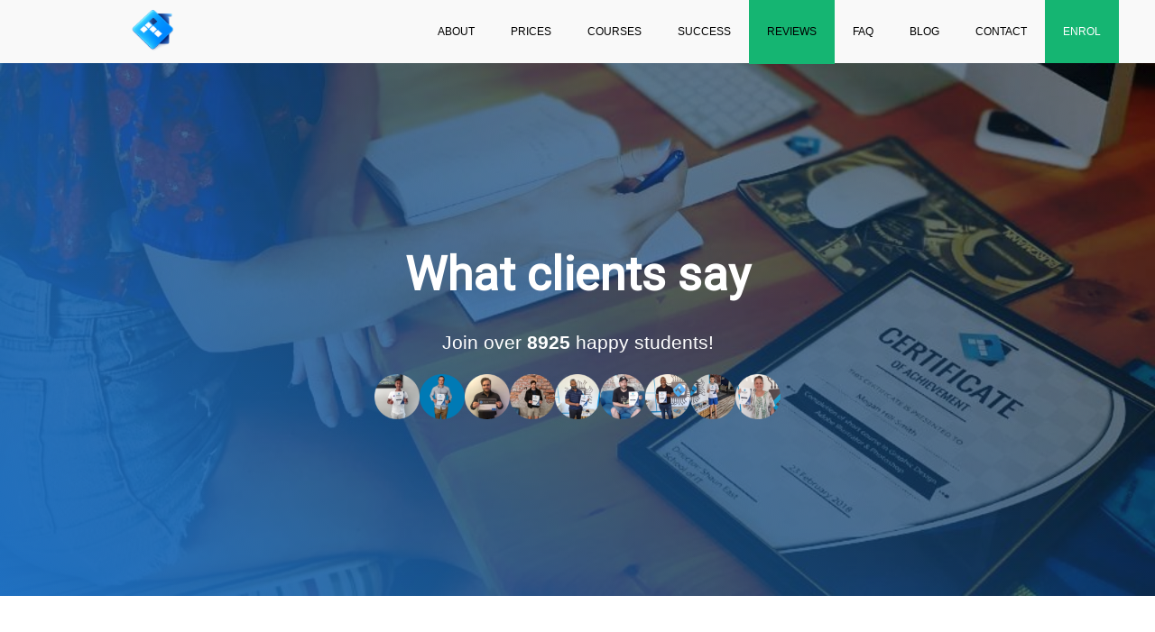

--- FILE ---
content_type: text/html; charset=UTF-8
request_url: https://www.schoolofit.co.za/whatclientssay/
body_size: 29176
content:
<!DOCTYPE html>
<html lang="en-US">              
    <head>
		<meta name="msvalidate.01" content="FDD0D377F641A7A289B5C3551043FAAF" />
<meta name="google-site-verification" content="D-zwtkNhhObwz5ivan_kF9_9cowyNr1iaI909_8KsX0" />
        <meta charset="UTF-8" />                   
        <meta name="viewport" content="width=device-width, initial-scale=1.0" />
        <title>Reviews of Clients | Valid Certified reviews | School of IT</title>
        <link rel="profile" href="http://gmpg.org/xfn/11">                
        <link rel="pingback" href="https://www.schoolofit.co.za/xmlrpc.php" />               
                <style>
            :root {
                        }

                    </style>
		<meta name='robots' content='index, follow, max-image-preview:large, max-snippet:-1, max-video-preview:-1' />

	<!-- This site is optimized with the Yoast SEO plugin v19.14 - https://yoast.com/wordpress/plugins/seo/ -->
	<meta name="description" content="Reviews of Clients, valid reviews of IT clients, programming reviews, web design reviews, graphic design reviews, excel client reviews" />
	<link rel="canonical" href="https://www.schoolofit.co.za/whatclientssay/" />
	<meta property="og:locale" content="en_US" />
	<meta property="og:type" content="article" />
	<meta property="og:title" content="Reviews of Clients | Valid Certified reviews | School of IT" />
	<meta property="og:description" content="Reviews of Clients, valid reviews of IT clients, programming reviews, web design reviews, graphic design reviews, excel client reviews" />
	<meta property="og:url" content="https://www.schoolofit.co.za/whatclientssay/" />
	<meta property="og:site_name" content="School of IT" />
	<meta property="article:publisher" content="http://www.facebook.com/internationalschoolofit" />
	<meta property="article:modified_time" content="2025-03-15T11:34:47+00:00" />
	<meta name="twitter:card" content="summary_large_image" />
	<meta name="twitter:label1" content="Est. reading time" />
	<meta name="twitter:data1" content="1 minute" />
	<script type="application/ld+json" class="yoast-schema-graph">{"@context":"https://schema.org","@graph":[{"@type":"WebPage","@id":"https://www.schoolofit.co.za/whatclientssay/","url":"https://www.schoolofit.co.za/whatclientssay/","name":"Reviews of Clients | Valid Certified reviews | School of IT","isPartOf":{"@id":"https://www.schoolofit.co.za/#website"},"datePublished":"2024-04-09T12:15:49+00:00","dateModified":"2025-03-15T11:34:47+00:00","description":"Reviews of Clients, valid reviews of IT clients, programming reviews, web design reviews, graphic design reviews, excel client reviews","breadcrumb":{"@id":"https://www.schoolofit.co.za/whatclientssay/#breadcrumb"},"inLanguage":"en-US","potentialAction":[{"@type":"ReadAction","target":["https://www.schoolofit.co.za/whatclientssay/"]}]},{"@type":"BreadcrumbList","@id":"https://www.schoolofit.co.za/whatclientssay/#breadcrumb","itemListElement":[{"@type":"ListItem","position":1,"name":"Home","item":"https://www.schoolofit.co.za/"},{"@type":"ListItem","position":2,"name":"What Clients Say"}]},{"@type":"WebSite","@id":"https://www.schoolofit.co.za/#website","url":"https://www.schoolofit.co.za/","name":"School of IT","description":"International IT Training","publisher":{"@id":"https://www.schoolofit.co.za/#organization"},"potentialAction":[{"@type":"SearchAction","target":{"@type":"EntryPoint","urlTemplate":"https://www.schoolofit.co.za/?s={search_term_string}"},"query-input":"required name=search_term_string"}],"inLanguage":"en-US"},{"@type":"Organization","@id":"https://www.schoolofit.co.za/#organization","name":"School of IT","url":"https://www.schoolofit.co.za/","logo":{"@type":"ImageObject","inLanguage":"en-US","@id":"https://www.schoolofit.co.za/#/schema/logo/image/","url":"https://schoolofit.co.za/wp-content/uploads/2019/06/schoolofit-e1658397546636.png","contentUrl":"https://schoolofit.co.za/wp-content/uploads/2019/06/schoolofit-e1658397546636.png","width":35,"height":35,"caption":"School of IT"},"image":{"@id":"https://www.schoolofit.co.za/#/schema/logo/image/"},"sameAs":["https://www.instagram.com/schoolofit/","https://www.linkedin.com/company/schoolofit/","http://www.facebook.com/internationalschoolofit"]}]}</script>
	<!-- / Yoast SEO plugin. -->


<link rel='dns-prefetch' href='//ajax.googleapis.com' />
<link rel='dns-prefetch' href='//www.googletagmanager.com' />
<link rel='dns-prefetch' href='//use.fontawesome.com' />
<link rel='dns-prefetch' href='//fonts.googleapis.com' />
<link rel="alternate" type="application/rss+xml" title="School of IT &raquo; Feed" href="https://www.schoolofit.co.za/feed/" />
<link rel="alternate" type="application/rss+xml" title="School of IT &raquo; Comments Feed" href="https://www.schoolofit.co.za/comments/feed/" />
<link rel="alternate" title="oEmbed (JSON)" type="application/json+oembed" href="https://www.schoolofit.co.za/wp-json/oembed/1.0/embed?url=https%3A%2F%2Fwww.schoolofit.co.za%2Fwhatclientssay%2F" />
<link rel="alternate" title="oEmbed (XML)" type="text/xml+oembed" href="https://www.schoolofit.co.za/wp-json/oembed/1.0/embed?url=https%3A%2F%2Fwww.schoolofit.co.za%2Fwhatclientssay%2F&#038;format=xml" />
		<script type="text/javascript">
			var ajaxurl = 'https://www.schoolofit.co.za/wp-admin/admin-ajax.php';
		</script>
				<!-- This site uses the Google Analytics by MonsterInsights plugin v9.10.1 - Using Analytics tracking - https://www.monsterinsights.com/ -->
							<script src="//www.googletagmanager.com/gtag/js?id=G-CGSM7XE6WT"  data-cfasync="false" data-wpfc-render="false" type="text/javascript" async></script>
			<script data-cfasync="false" data-wpfc-render="false" type="text/javascript">
				var mi_version = '9.10.1';
				var mi_track_user = true;
				var mi_no_track_reason = '';
								var MonsterInsightsDefaultLocations = {"page_location":"https:\/\/www.schoolofit.co.za\/whatclientssay\/"};
								if ( typeof MonsterInsightsPrivacyGuardFilter === 'function' ) {
					var MonsterInsightsLocations = (typeof MonsterInsightsExcludeQuery === 'object') ? MonsterInsightsPrivacyGuardFilter( MonsterInsightsExcludeQuery ) : MonsterInsightsPrivacyGuardFilter( MonsterInsightsDefaultLocations );
				} else {
					var MonsterInsightsLocations = (typeof MonsterInsightsExcludeQuery === 'object') ? MonsterInsightsExcludeQuery : MonsterInsightsDefaultLocations;
				}

								var disableStrs = [
										'ga-disable-G-CGSM7XE6WT',
									];

				/* Function to detect opted out users */
				function __gtagTrackerIsOptedOut() {
					for (var index = 0; index < disableStrs.length; index++) {
						if (document.cookie.indexOf(disableStrs[index] + '=true') > -1) {
							return true;
						}
					}

					return false;
				}

				/* Disable tracking if the opt-out cookie exists. */
				if (__gtagTrackerIsOptedOut()) {
					for (var index = 0; index < disableStrs.length; index++) {
						window[disableStrs[index]] = true;
					}
				}

				/* Opt-out function */
				function __gtagTrackerOptout() {
					for (var index = 0; index < disableStrs.length; index++) {
						document.cookie = disableStrs[index] + '=true; expires=Thu, 31 Dec 2099 23:59:59 UTC; path=/';
						window[disableStrs[index]] = true;
					}
				}

				if ('undefined' === typeof gaOptout) {
					function gaOptout() {
						__gtagTrackerOptout();
					}
				}
								window.dataLayer = window.dataLayer || [];

				window.MonsterInsightsDualTracker = {
					helpers: {},
					trackers: {},
				};
				if (mi_track_user) {
					function __gtagDataLayer() {
						dataLayer.push(arguments);
					}

					function __gtagTracker(type, name, parameters) {
						if (!parameters) {
							parameters = {};
						}

						if (parameters.send_to) {
							__gtagDataLayer.apply(null, arguments);
							return;
						}

						if (type === 'event') {
														parameters.send_to = monsterinsights_frontend.v4_id;
							var hookName = name;
							if (typeof parameters['event_category'] !== 'undefined') {
								hookName = parameters['event_category'] + ':' + name;
							}

							if (typeof MonsterInsightsDualTracker.trackers[hookName] !== 'undefined') {
								MonsterInsightsDualTracker.trackers[hookName](parameters);
							} else {
								__gtagDataLayer('event', name, parameters);
							}
							
						} else {
							__gtagDataLayer.apply(null, arguments);
						}
					}

					__gtagTracker('js', new Date());
					__gtagTracker('set', {
						'developer_id.dZGIzZG': true,
											});
					if ( MonsterInsightsLocations.page_location ) {
						__gtagTracker('set', MonsterInsightsLocations);
					}
										__gtagTracker('config', 'G-CGSM7XE6WT', {"forceSSL":"true","link_attribution":"true"} );
										window.gtag = __gtagTracker;										(function () {
						/* https://developers.google.com/analytics/devguides/collection/analyticsjs/ */
						/* ga and __gaTracker compatibility shim. */
						var noopfn = function () {
							return null;
						};
						var newtracker = function () {
							return new Tracker();
						};
						var Tracker = function () {
							return null;
						};
						var p = Tracker.prototype;
						p.get = noopfn;
						p.set = noopfn;
						p.send = function () {
							var args = Array.prototype.slice.call(arguments);
							args.unshift('send');
							__gaTracker.apply(null, args);
						};
						var __gaTracker = function () {
							var len = arguments.length;
							if (len === 0) {
								return;
							}
							var f = arguments[len - 1];
							if (typeof f !== 'object' || f === null || typeof f.hitCallback !== 'function') {
								if ('send' === arguments[0]) {
									var hitConverted, hitObject = false, action;
									if ('event' === arguments[1]) {
										if ('undefined' !== typeof arguments[3]) {
											hitObject = {
												'eventAction': arguments[3],
												'eventCategory': arguments[2],
												'eventLabel': arguments[4],
												'value': arguments[5] ? arguments[5] : 1,
											}
										}
									}
									if ('pageview' === arguments[1]) {
										if ('undefined' !== typeof arguments[2]) {
											hitObject = {
												'eventAction': 'page_view',
												'page_path': arguments[2],
											}
										}
									}
									if (typeof arguments[2] === 'object') {
										hitObject = arguments[2];
									}
									if (typeof arguments[5] === 'object') {
										Object.assign(hitObject, arguments[5]);
									}
									if ('undefined' !== typeof arguments[1].hitType) {
										hitObject = arguments[1];
										if ('pageview' === hitObject.hitType) {
											hitObject.eventAction = 'page_view';
										}
									}
									if (hitObject) {
										action = 'timing' === arguments[1].hitType ? 'timing_complete' : hitObject.eventAction;
										hitConverted = mapArgs(hitObject);
										__gtagTracker('event', action, hitConverted);
									}
								}
								return;
							}

							function mapArgs(args) {
								var arg, hit = {};
								var gaMap = {
									'eventCategory': 'event_category',
									'eventAction': 'event_action',
									'eventLabel': 'event_label',
									'eventValue': 'event_value',
									'nonInteraction': 'non_interaction',
									'timingCategory': 'event_category',
									'timingVar': 'name',
									'timingValue': 'value',
									'timingLabel': 'event_label',
									'page': 'page_path',
									'location': 'page_location',
									'title': 'page_title',
									'referrer' : 'page_referrer',
								};
								for (arg in args) {
																		if (!(!args.hasOwnProperty(arg) || !gaMap.hasOwnProperty(arg))) {
										hit[gaMap[arg]] = args[arg];
									} else {
										hit[arg] = args[arg];
									}
								}
								return hit;
							}

							try {
								f.hitCallback();
							} catch (ex) {
							}
						};
						__gaTracker.create = newtracker;
						__gaTracker.getByName = newtracker;
						__gaTracker.getAll = function () {
							return [];
						};
						__gaTracker.remove = noopfn;
						__gaTracker.loaded = true;
						window['__gaTracker'] = __gaTracker;
					})();
									} else {
										console.log("");
					(function () {
						function __gtagTracker() {
							return null;
						}

						window['__gtagTracker'] = __gtagTracker;
						window['gtag'] = __gtagTracker;
					})();
									}
			</script>
							<!-- / Google Analytics by MonsterInsights -->
		<style id='wp-img-auto-sizes-contain-inline-css' type='text/css'>
img:is([sizes=auto i],[sizes^="auto," i]){contain-intrinsic-size:3000px 1500px}
/*# sourceURL=wp-img-auto-sizes-contain-inline-css */
</style>
<style id='wp-emoji-styles-inline-css' type='text/css'>

	img.wp-smiley, img.emoji {
		display: inline !important;
		border: none !important;
		box-shadow: none !important;
		height: 1em !important;
		width: 1em !important;
		margin: 0 0.07em !important;
		vertical-align: -0.1em !important;
		background: none !important;
		padding: 0 !important;
	}
/*# sourceURL=wp-emoji-styles-inline-css */
</style>
<style id='wp-block-library-inline-css' type='text/css'>
:root{--wp-block-synced-color:#7a00df;--wp-block-synced-color--rgb:122,0,223;--wp-bound-block-color:var(--wp-block-synced-color);--wp-editor-canvas-background:#ddd;--wp-admin-theme-color:#007cba;--wp-admin-theme-color--rgb:0,124,186;--wp-admin-theme-color-darker-10:#006ba1;--wp-admin-theme-color-darker-10--rgb:0,107,160.5;--wp-admin-theme-color-darker-20:#005a87;--wp-admin-theme-color-darker-20--rgb:0,90,135;--wp-admin-border-width-focus:2px}@media (min-resolution:192dpi){:root{--wp-admin-border-width-focus:1.5px}}.wp-element-button{cursor:pointer}:root .has-very-light-gray-background-color{background-color:#eee}:root .has-very-dark-gray-background-color{background-color:#313131}:root .has-very-light-gray-color{color:#eee}:root .has-very-dark-gray-color{color:#313131}:root .has-vivid-green-cyan-to-vivid-cyan-blue-gradient-background{background:linear-gradient(135deg,#00d084,#0693e3)}:root .has-purple-crush-gradient-background{background:linear-gradient(135deg,#34e2e4,#4721fb 50%,#ab1dfe)}:root .has-hazy-dawn-gradient-background{background:linear-gradient(135deg,#faaca8,#dad0ec)}:root .has-subdued-olive-gradient-background{background:linear-gradient(135deg,#fafae1,#67a671)}:root .has-atomic-cream-gradient-background{background:linear-gradient(135deg,#fdd79a,#004a59)}:root .has-nightshade-gradient-background{background:linear-gradient(135deg,#330968,#31cdcf)}:root .has-midnight-gradient-background{background:linear-gradient(135deg,#020381,#2874fc)}:root{--wp--preset--font-size--normal:16px;--wp--preset--font-size--huge:42px}.has-regular-font-size{font-size:1em}.has-larger-font-size{font-size:2.625em}.has-normal-font-size{font-size:var(--wp--preset--font-size--normal)}.has-huge-font-size{font-size:var(--wp--preset--font-size--huge)}.has-text-align-center{text-align:center}.has-text-align-left{text-align:left}.has-text-align-right{text-align:right}.has-fit-text{white-space:nowrap!important}#end-resizable-editor-section{display:none}.aligncenter{clear:both}.items-justified-left{justify-content:flex-start}.items-justified-center{justify-content:center}.items-justified-right{justify-content:flex-end}.items-justified-space-between{justify-content:space-between}.screen-reader-text{border:0;clip-path:inset(50%);height:1px;margin:-1px;overflow:hidden;padding:0;position:absolute;width:1px;word-wrap:normal!important}.screen-reader-text:focus{background-color:#ddd;clip-path:none;color:#444;display:block;font-size:1em;height:auto;left:5px;line-height:normal;padding:15px 23px 14px;text-decoration:none;top:5px;width:auto;z-index:100000}html :where(.has-border-color){border-style:solid}html :where([style*=border-top-color]){border-top-style:solid}html :where([style*=border-right-color]){border-right-style:solid}html :where([style*=border-bottom-color]){border-bottom-style:solid}html :where([style*=border-left-color]){border-left-style:solid}html :where([style*=border-width]){border-style:solid}html :where([style*=border-top-width]){border-top-style:solid}html :where([style*=border-right-width]){border-right-style:solid}html :where([style*=border-bottom-width]){border-bottom-style:solid}html :where([style*=border-left-width]){border-left-style:solid}html :where(img[class*=wp-image-]){height:auto;max-width:100%}:where(figure){margin:0 0 1em}html :where(.is-position-sticky){--wp-admin--admin-bar--position-offset:var(--wp-admin--admin-bar--height,0px)}@media screen and (max-width:600px){html :where(.is-position-sticky){--wp-admin--admin-bar--position-offset:0px}}

/*# sourceURL=wp-block-library-inline-css */
</style><style id='global-styles-inline-css' type='text/css'>
:root{--wp--preset--aspect-ratio--square: 1;--wp--preset--aspect-ratio--4-3: 4/3;--wp--preset--aspect-ratio--3-4: 3/4;--wp--preset--aspect-ratio--3-2: 3/2;--wp--preset--aspect-ratio--2-3: 2/3;--wp--preset--aspect-ratio--16-9: 16/9;--wp--preset--aspect-ratio--9-16: 9/16;--wp--preset--color--black: #000000;--wp--preset--color--cyan-bluish-gray: #abb8c3;--wp--preset--color--white: #ffffff;--wp--preset--color--pale-pink: #f78da7;--wp--preset--color--vivid-red: #cf2e2e;--wp--preset--color--luminous-vivid-orange: #ff6900;--wp--preset--color--luminous-vivid-amber: #fcb900;--wp--preset--color--light-green-cyan: #7bdcb5;--wp--preset--color--vivid-green-cyan: #00d084;--wp--preset--color--pale-cyan-blue: #8ed1fc;--wp--preset--color--vivid-cyan-blue: #0693e3;--wp--preset--color--vivid-purple: #9b51e0;--wp--preset--gradient--vivid-cyan-blue-to-vivid-purple: linear-gradient(135deg,rgb(6,147,227) 0%,rgb(155,81,224) 100%);--wp--preset--gradient--light-green-cyan-to-vivid-green-cyan: linear-gradient(135deg,rgb(122,220,180) 0%,rgb(0,208,130) 100%);--wp--preset--gradient--luminous-vivid-amber-to-luminous-vivid-orange: linear-gradient(135deg,rgb(252,185,0) 0%,rgb(255,105,0) 100%);--wp--preset--gradient--luminous-vivid-orange-to-vivid-red: linear-gradient(135deg,rgb(255,105,0) 0%,rgb(207,46,46) 100%);--wp--preset--gradient--very-light-gray-to-cyan-bluish-gray: linear-gradient(135deg,rgb(238,238,238) 0%,rgb(169,184,195) 100%);--wp--preset--gradient--cool-to-warm-spectrum: linear-gradient(135deg,rgb(74,234,220) 0%,rgb(151,120,209) 20%,rgb(207,42,186) 40%,rgb(238,44,130) 60%,rgb(251,105,98) 80%,rgb(254,248,76) 100%);--wp--preset--gradient--blush-light-purple: linear-gradient(135deg,rgb(255,206,236) 0%,rgb(152,150,240) 100%);--wp--preset--gradient--blush-bordeaux: linear-gradient(135deg,rgb(254,205,165) 0%,rgb(254,45,45) 50%,rgb(107,0,62) 100%);--wp--preset--gradient--luminous-dusk: linear-gradient(135deg,rgb(255,203,112) 0%,rgb(199,81,192) 50%,rgb(65,88,208) 100%);--wp--preset--gradient--pale-ocean: linear-gradient(135deg,rgb(255,245,203) 0%,rgb(182,227,212) 50%,rgb(51,167,181) 100%);--wp--preset--gradient--electric-grass: linear-gradient(135deg,rgb(202,248,128) 0%,rgb(113,206,126) 100%);--wp--preset--gradient--midnight: linear-gradient(135deg,rgb(2,3,129) 0%,rgb(40,116,252) 100%);--wp--preset--font-size--small: 13px;--wp--preset--font-size--medium: 20px;--wp--preset--font-size--large: 36px;--wp--preset--font-size--x-large: 42px;--wp--preset--spacing--20: 0.44rem;--wp--preset--spacing--30: 0.67rem;--wp--preset--spacing--40: 1rem;--wp--preset--spacing--50: 1.5rem;--wp--preset--spacing--60: 2.25rem;--wp--preset--spacing--70: 3.38rem;--wp--preset--spacing--80: 5.06rem;--wp--preset--shadow--natural: 6px 6px 9px rgba(0, 0, 0, 0.2);--wp--preset--shadow--deep: 12px 12px 50px rgba(0, 0, 0, 0.4);--wp--preset--shadow--sharp: 6px 6px 0px rgba(0, 0, 0, 0.2);--wp--preset--shadow--outlined: 6px 6px 0px -3px rgb(255, 255, 255), 6px 6px rgb(0, 0, 0);--wp--preset--shadow--crisp: 6px 6px 0px rgb(0, 0, 0);}:where(.is-layout-flex){gap: 0.5em;}:where(.is-layout-grid){gap: 0.5em;}body .is-layout-flex{display: flex;}.is-layout-flex{flex-wrap: wrap;align-items: center;}.is-layout-flex > :is(*, div){margin: 0;}body .is-layout-grid{display: grid;}.is-layout-grid > :is(*, div){margin: 0;}:where(.wp-block-columns.is-layout-flex){gap: 2em;}:where(.wp-block-columns.is-layout-grid){gap: 2em;}:where(.wp-block-post-template.is-layout-flex){gap: 1.25em;}:where(.wp-block-post-template.is-layout-grid){gap: 1.25em;}.has-black-color{color: var(--wp--preset--color--black) !important;}.has-cyan-bluish-gray-color{color: var(--wp--preset--color--cyan-bluish-gray) !important;}.has-white-color{color: var(--wp--preset--color--white) !important;}.has-pale-pink-color{color: var(--wp--preset--color--pale-pink) !important;}.has-vivid-red-color{color: var(--wp--preset--color--vivid-red) !important;}.has-luminous-vivid-orange-color{color: var(--wp--preset--color--luminous-vivid-orange) !important;}.has-luminous-vivid-amber-color{color: var(--wp--preset--color--luminous-vivid-amber) !important;}.has-light-green-cyan-color{color: var(--wp--preset--color--light-green-cyan) !important;}.has-vivid-green-cyan-color{color: var(--wp--preset--color--vivid-green-cyan) !important;}.has-pale-cyan-blue-color{color: var(--wp--preset--color--pale-cyan-blue) !important;}.has-vivid-cyan-blue-color{color: var(--wp--preset--color--vivid-cyan-blue) !important;}.has-vivid-purple-color{color: var(--wp--preset--color--vivid-purple) !important;}.has-black-background-color{background-color: var(--wp--preset--color--black) !important;}.has-cyan-bluish-gray-background-color{background-color: var(--wp--preset--color--cyan-bluish-gray) !important;}.has-white-background-color{background-color: var(--wp--preset--color--white) !important;}.has-pale-pink-background-color{background-color: var(--wp--preset--color--pale-pink) !important;}.has-vivid-red-background-color{background-color: var(--wp--preset--color--vivid-red) !important;}.has-luminous-vivid-orange-background-color{background-color: var(--wp--preset--color--luminous-vivid-orange) !important;}.has-luminous-vivid-amber-background-color{background-color: var(--wp--preset--color--luminous-vivid-amber) !important;}.has-light-green-cyan-background-color{background-color: var(--wp--preset--color--light-green-cyan) !important;}.has-vivid-green-cyan-background-color{background-color: var(--wp--preset--color--vivid-green-cyan) !important;}.has-pale-cyan-blue-background-color{background-color: var(--wp--preset--color--pale-cyan-blue) !important;}.has-vivid-cyan-blue-background-color{background-color: var(--wp--preset--color--vivid-cyan-blue) !important;}.has-vivid-purple-background-color{background-color: var(--wp--preset--color--vivid-purple) !important;}.has-black-border-color{border-color: var(--wp--preset--color--black) !important;}.has-cyan-bluish-gray-border-color{border-color: var(--wp--preset--color--cyan-bluish-gray) !important;}.has-white-border-color{border-color: var(--wp--preset--color--white) !important;}.has-pale-pink-border-color{border-color: var(--wp--preset--color--pale-pink) !important;}.has-vivid-red-border-color{border-color: var(--wp--preset--color--vivid-red) !important;}.has-luminous-vivid-orange-border-color{border-color: var(--wp--preset--color--luminous-vivid-orange) !important;}.has-luminous-vivid-amber-border-color{border-color: var(--wp--preset--color--luminous-vivid-amber) !important;}.has-light-green-cyan-border-color{border-color: var(--wp--preset--color--light-green-cyan) !important;}.has-vivid-green-cyan-border-color{border-color: var(--wp--preset--color--vivid-green-cyan) !important;}.has-pale-cyan-blue-border-color{border-color: var(--wp--preset--color--pale-cyan-blue) !important;}.has-vivid-cyan-blue-border-color{border-color: var(--wp--preset--color--vivid-cyan-blue) !important;}.has-vivid-purple-border-color{border-color: var(--wp--preset--color--vivid-purple) !important;}.has-vivid-cyan-blue-to-vivid-purple-gradient-background{background: var(--wp--preset--gradient--vivid-cyan-blue-to-vivid-purple) !important;}.has-light-green-cyan-to-vivid-green-cyan-gradient-background{background: var(--wp--preset--gradient--light-green-cyan-to-vivid-green-cyan) !important;}.has-luminous-vivid-amber-to-luminous-vivid-orange-gradient-background{background: var(--wp--preset--gradient--luminous-vivid-amber-to-luminous-vivid-orange) !important;}.has-luminous-vivid-orange-to-vivid-red-gradient-background{background: var(--wp--preset--gradient--luminous-vivid-orange-to-vivid-red) !important;}.has-very-light-gray-to-cyan-bluish-gray-gradient-background{background: var(--wp--preset--gradient--very-light-gray-to-cyan-bluish-gray) !important;}.has-cool-to-warm-spectrum-gradient-background{background: var(--wp--preset--gradient--cool-to-warm-spectrum) !important;}.has-blush-light-purple-gradient-background{background: var(--wp--preset--gradient--blush-light-purple) !important;}.has-blush-bordeaux-gradient-background{background: var(--wp--preset--gradient--blush-bordeaux) !important;}.has-luminous-dusk-gradient-background{background: var(--wp--preset--gradient--luminous-dusk) !important;}.has-pale-ocean-gradient-background{background: var(--wp--preset--gradient--pale-ocean) !important;}.has-electric-grass-gradient-background{background: var(--wp--preset--gradient--electric-grass) !important;}.has-midnight-gradient-background{background: var(--wp--preset--gradient--midnight) !important;}.has-small-font-size{font-size: var(--wp--preset--font-size--small) !important;}.has-medium-font-size{font-size: var(--wp--preset--font-size--medium) !important;}.has-large-font-size{font-size: var(--wp--preset--font-size--large) !important;}.has-x-large-font-size{font-size: var(--wp--preset--font-size--x-large) !important;}
/*# sourceURL=global-styles-inline-css */
</style>

<style id='classic-theme-styles-inline-css' type='text/css'>
/*! This file is auto-generated */
.wp-block-button__link{color:#fff;background-color:#32373c;border-radius:9999px;box-shadow:none;text-decoration:none;padding:calc(.667em + 2px) calc(1.333em + 2px);font-size:1.125em}.wp-block-file__button{background:#32373c;color:#fff;text-decoration:none}
/*# sourceURL=/wp-includes/css/classic-themes.min.css */
</style>
<link rel='stylesheet' id='bbspoiler-css' href='https://www.schoolofit.co.za/wp-content/plugins/bbspoiler/inc/bbspoiler.css?ver=6.9' type='text/css' media='all' />
<link rel='stylesheet' id='wp-blog-designer-fontawesome-stylesheets-css' href='https://www.schoolofit.co.za/wp-content/plugins/blog-designer//admin/css/fontawesome-all.min.css?ver=1.0' type='text/css' media='all' />
<link rel='stylesheet' id='wp-blog-designer-css-stylesheets-css' href='https://www.schoolofit.co.za/wp-content/plugins/blog-designer/public/css/designer_css.css?ver=1.0' type='text/css' media='all' />
<link rel='stylesheet' id='google-reviews-css' href='https://www.schoolofit.co.za/wp-content/plugins/embedder-for-google-reviews/dist/css/google-reviews-public.css?ver=1.7.5' type='text/css' media='all' />
<link rel='stylesheet' id='foobox-free-min-css' href='https://www.schoolofit.co.za/wp-content/plugins/foobox-image-lightbox/free/css/foobox.free.min.css?ver=2.7.35' type='text/css' media='all' />
<link rel='stylesheet' id='collapscore-css-css' href='https://www.schoolofit.co.za/wp-content/plugins/jquery-collapse-o-matic/css/core_style.css?ver=1.0' type='text/css' media='all' />
<link rel='stylesheet' id='collapseomatic-css-css' href='https://www.schoolofit.co.za/wp-content/plugins/jquery-collapse-o-matic/css/dark_style.css?ver=1.6' type='text/css' media='all' />
<link rel='stylesheet' id='wpsm_tabs_r-font-awesome-front-css' href='https://www.schoolofit.co.za/wp-content/plugins/tabs-responsive/assets/css/font-awesome/css/font-awesome.min.css?ver=6.9' type='text/css' media='all' />
<link rel='stylesheet' id='wpsm_tabs_r_bootstrap-front-css' href='https://www.schoolofit.co.za/wp-content/plugins/tabs-responsive/assets/css/bootstrap-front.css?ver=6.9' type='text/css' media='all' />
<link rel='stylesheet' id='wpsm_tabs_r_animate-css' href='https://www.schoolofit.co.za/wp-content/plugins/tabs-responsive/assets/css/animate.css?ver=6.9' type='text/css' media='all' />
<link rel='stylesheet' id='rt-fontawsome-css' href='https://www.schoolofit.co.za/wp-content/plugins/the-post-grid/assets/vendor/font-awesome/css/font-awesome.min.css?ver=7.8.8' type='text/css' media='all' />
<link rel='stylesheet' id='rt-tpg-css' href='https://www.schoolofit.co.za/wp-content/plugins/the-post-grid-pro/assets/css/thepostgrid.min.css?ver=7.8.4' type='text/css' media='all' />
<link rel='stylesheet' id='wpsr_main_css-css' href='https://www.schoolofit.co.za/wp-content/plugins/wp-socializer/public/css/wpsr.min.css?ver=7.9' type='text/css' media='all' />
<link rel='stylesheet' id='wpsr_fa_icons-css' href='https://use.fontawesome.com/releases/v6.7.2/css/all.css?ver=7.9' type='text/css' media='all' />
<link rel='stylesheet' id='mc4wp-form-themes-css' href='https://www.schoolofit.co.za/wp-content/plugins/mailchimp-for-wp/assets/css/form-themes.css?ver=4.10.9' type='text/css' media='all' />
<link rel='stylesheet' id='kopa-bootstrap-css' href='https://www.schoolofit.co.za/wp-content/themes/nictitate/css/bootstrap.css' type='text/css' media='screen' />
<link rel='stylesheet' id='kopa-fontawesome-css' href='https://www.schoolofit.co.za/wp-content/themes/nictitate/css/font-awesome.css' type='text/css' media='all' />
<link rel='stylesheet' id='kopa-superfish-css' href='https://www.schoolofit.co.za/wp-content/themes/nictitate/css/superfish.css' type='text/css' media='screen' />
<link rel='stylesheet' id='kopa-prettyPhoto-css' href='https://www.schoolofit.co.za/wp-content/themes/nictitate/css/prettyPhoto.css' type='text/css' media='screen' />
<link rel='stylesheet' id='kopa-flexlisder-css' href='https://www.schoolofit.co.za/wp-content/themes/nictitate/css/flexslider.css' type='text/css' media='screen' />
<link rel='stylesheet' id='kopa-sequence-style-css' href='https://www.schoolofit.co.za/wp-content/themes/nictitate/css/sequencejs-theme.modern-slide-in.css' type='text/css' media='screen' />
<link rel='stylesheet' id='kopa-style-css' href='https://www.schoolofit.co.za/wp-content/themes/nictitate/style.css' type='text/css' media='all' />
<link rel='stylesheet' id='kopa-bootstrap-responsive-css' href='https://www.schoolofit.co.za/wp-content/themes/nictitate/css/bootstrap-responsive.css' type='text/css' media='all' />
<link rel='stylesheet' id='kopa-extra-style-css' href='https://www.schoolofit.co.za/wp-content/themes/nictitate/css/extra.css' type='text/css' media='all' />
<link rel='stylesheet' id='kopa-responsive-css' href='https://www.schoolofit.co.za/wp-content/themes/nictitate/css/responsive.css' type='text/css' media='all' />
<link rel='stylesheet' id='mm-compiled-options-mobmenu-css' href='https://www.schoolofit.co.za/wp-content/uploads/dynamic-mobmenu.css?ver=2.8.8-567' type='text/css' media='all' />
<link rel='stylesheet' id='mm-google-webfont-dosis-css' href='//fonts.googleapis.com/css?family=Dosis%3Ainherit%2C400&#038;subset=latin%2Clatin-ext&#038;ver=6.9' type='text/css' media='all' />
<link rel='stylesheet' id='cssmobmenu-icons-css' href='https://www.schoolofit.co.za/wp-content/plugins/mobile-menu/includes/css/mobmenu-icons.css?ver=6.9' type='text/css' media='all' />
<link rel='stylesheet' id='cssmobmenu-css' href='https://www.schoolofit.co.za/wp-content/plugins/mobile-menu/includes/css/mobmenu.css?ver=2.8.8' type='text/css' media='all' />
<link rel="stylesheet" type="text/css" href="https://www.schoolofit.co.za/wp-content/plugins/smart-slider-3/Public/SmartSlider3/Application/Frontend/Assets/dist/smartslider.min.css?ver=667fb12b" media="all">
<link rel="stylesheet" type="text/css" href="https://fonts.googleapis.com/css?display=swap&amp;family=Roboto%3A300%2C400" media="all">
<style data-related="n2-ss-13">div#n2-ss-13 .n2-ss-slider-1{display:grid;position:relative;}div#n2-ss-13 .n2-ss-slider-2{display:grid;position:relative;overflow:hidden;padding:0px 0px 0px 0px;border:0px solid RGBA(62,62,62,1);border-radius:0px;background-clip:padding-box;background-repeat:repeat;background-position:50% 50%;background-size:cover;background-attachment:scroll;z-index:1;}div#n2-ss-13:not(.n2-ss-loaded) .n2-ss-slider-2{background-image:none !important;}div#n2-ss-13 .n2-ss-slider-3{display:grid;grid-template-areas:'cover';position:relative;overflow:hidden;z-index:10;}div#n2-ss-13 .n2-ss-slider-3 > *{grid-area:cover;}div#n2-ss-13 .n2-ss-slide-backgrounds,div#n2-ss-13 .n2-ss-slider-3 > .n2-ss-divider{position:relative;}div#n2-ss-13 .n2-ss-slide-backgrounds{z-index:10;}div#n2-ss-13 .n2-ss-slide-backgrounds > *{overflow:hidden;}div#n2-ss-13 .n2-ss-slide-background{transform:translateX(-100000px);}div#n2-ss-13 .n2-ss-slider-4{place-self:center;position:relative;width:100%;height:100%;z-index:20;display:grid;grid-template-areas:'slide';}div#n2-ss-13 .n2-ss-slider-4 > *{grid-area:slide;}div#n2-ss-13.n2-ss-full-page--constrain-ratio .n2-ss-slider-4{height:auto;}div#n2-ss-13 .n2-ss-slide{display:grid;place-items:center;grid-auto-columns:100%;position:relative;z-index:20;-webkit-backface-visibility:hidden;transform:translateX(-100000px);}div#n2-ss-13 .n2-ss-slide{perspective:1500px;}div#n2-ss-13 .n2-ss-slide-active{z-index:21;}.n2-ss-background-animation{position:absolute;top:0;left:0;width:100%;height:100%;z-index:3;}div#n2-ss-13 .n2-font-0f3c8a405eb5d16a8e6cfc1fab71268f-hover{font-family: 'Roboto','Arial';color: #ffffff;font-size:325%;text-shadow: none;line-height: 1.5;font-weight: normal;font-style: normal;text-decoration: none;text-align: inherit;letter-spacing: normal;word-spacing: normal;text-transform: none;font-weight: 700;}div#n2-ss-13 .n2-font-422f2197f85843fc5d0003f11dd7c819-paragraph{font-family: 'Arial';color: #ffffff;font-size:131.25%;text-shadow: none;line-height: 1.5;font-weight: normal;font-style: normal;text-decoration: none;text-align: inherit;letter-spacing: normal;word-spacing: normal;text-transform: none;font-weight: normal;}div#n2-ss-13 .n2-font-422f2197f85843fc5d0003f11dd7c819-paragraph a, div#n2-ss-13 .n2-font-422f2197f85843fc5d0003f11dd7c819-paragraph a:FOCUS{font-family: 'Arial';color: #1890d7;font-size:100%;text-shadow: none;line-height: 1.5;font-weight: normal;font-style: normal;text-decoration: none;text-align: inherit;letter-spacing: normal;word-spacing: normal;text-transform: none;font-weight: normal;}div#n2-ss-13 .n2-font-422f2197f85843fc5d0003f11dd7c819-paragraph a:HOVER, div#n2-ss-13 .n2-font-422f2197f85843fc5d0003f11dd7c819-paragraph a:ACTIVE{font-family: 'Arial';color: #1890d7;font-size:100%;text-shadow: none;line-height: 1.5;font-weight: normal;font-style: normal;text-decoration: none;text-align: inherit;letter-spacing: normal;word-spacing: normal;text-transform: none;font-weight: normal;}div#n2-ss-13 .n-uc-11159d532f340-inner{border-width:0px 0px 0px 0px ;border-style:solid;border-color:RGBA(255,255,255,1);}div#n2-ss-13 .n-uc-11159d532f340-inner:HOVER{border-width:0px 0px 0px 0px ;border-style:solid;border-color:RGBA(255,255,255,1);}div#n2-ss-13 .n-uc-1f8e3af867a19-inner{border-width:0px 0px 0px 0px ;border-style:solid;border-color:RGBA(255,255,255,1);}div#n2-ss-13 .n-uc-1f8e3af867a19-inner:HOVER{border-width:0px 0px 0px 0px ;border-style:solid;border-color:RGBA(255,255,255,1);}div#n2-ss-13 .n-uc-18601d13e7b13-inner{border-width:0px 0px 0px 0px ;border-style:solid;border-color:RGBA(255,255,255,1);}div#n2-ss-13 .n-uc-18601d13e7b13-inner:HOVER{border-width:0px 0px 0px 0px ;border-style:solid;border-color:RGBA(255,255,255,1);}div#n2-ss-13 .n-uc-17f85ce54e30b-inner{border-width:0px 0px 0px 0px ;border-style:solid;border-color:RGBA(255,255,255,1);}div#n2-ss-13 .n-uc-17f85ce54e30b-inner:HOVER{border-width:0px 0px 0px 0px ;border-style:solid;border-color:RGBA(255,255,255,1);}div#n2-ss-13 .n-uc-1de75dadaf488-inner{border-width:0px 0px 0px 0px ;border-style:solid;border-color:RGBA(255,255,255,1);}div#n2-ss-13 .n-uc-1de75dadaf488-inner:HOVER{border-width:0px 0px 0px 0px ;border-style:solid;border-color:RGBA(255,255,255,1);}div#n2-ss-13 .n-uc-182fb87bed265-inner{border-width:0px 0px 0px 0px ;border-style:solid;border-color:RGBA(255,255,255,1);}div#n2-ss-13 .n-uc-182fb87bed265-inner:HOVER{border-width:0px 0px 0px 0px ;border-style:solid;border-color:RGBA(255,255,255,1);}div#n2-ss-13 .n-uc-13ba4e9773398-inner{border-width:0px 0px 0px 0px ;border-style:solid;border-color:RGBA(255,255,255,1);}div#n2-ss-13 .n-uc-13ba4e9773398-inner:HOVER{border-width:0px 0px 0px 0px ;border-style:solid;border-color:RGBA(255,255,255,1);}div#n2-ss-13 .n-uc-15e835149f036-inner{border-width:0px 0px 0px 0px ;border-style:solid;border-color:RGBA(255,255,255,1);}div#n2-ss-13 .n-uc-15e835149f036-inner:HOVER{border-width:0px 0px 0px 0px ;border-style:solid;border-color:RGBA(255,255,255,1);}div#n2-ss-13 .n-uc-1df44ae122033-inner{border-width:0px 0px 0px 0px ;border-style:solid;border-color:RGBA(255,255,255,1);}div#n2-ss-13 .n-uc-1df44ae122033-inner:HOVER{border-width:0px 0px 0px 0px ;border-style:solid;border-color:RGBA(255,255,255,1);}div#n2-ss-13 .n-uc-1a3bc5ec5883e-inner{border-width:0px 0px 0px 0px ;border-style:solid;border-color:RGBA(255,255,255,1);}div#n2-ss-13 .n-uc-1a3bc5ec5883e-inner:HOVER{border-width:0px 0px 0px 0px ;border-style:solid;border-color:RGBA(255,255,255,1);}div#n2-ss-13 .n2-ss-slide-limiter{max-width:1300px;}div#n2-ss-13 .n-uc-9cHSZzq6gKv1{padding:0px 20px 0px 20px}div#n2-ss-13 .n-uc-XXhkuE2iW5NC-inner{padding:0px 10px 0px 10px;text-align:center;--ssselfalign:center;;justify-content:center}div#n2-ss-13 .n-uc-XXhkuE2iW5NC{max-width: 1000px;align-self:center;}div#n2-ss-13 .n-uc-eEOx3YRNULCi{--margin-bottom:20px}div#n2-ss-13 .n-uc-MAILw3SY9bhe{--margin-bottom:20px}div#n2-ss-13 .n-uc-11159d532f340-inner{padding:0px 0px 0px 0px;text-align:center;--ssselfalign:center;}div#n2-ss-13 .n-uc-11159d532f340-inner > .n2-ss-layer-row-inner{width:calc(100% + 1px);margin:-0px;flex-wrap:wrap;}div#n2-ss-13 .n-uc-11159d532f340-inner > .n2-ss-layer-row-inner > .n2-ss-layer[data-sstype="col"]{margin:0px}div#n2-ss-13 .n-uc-1f8e3af867a19-inner{padding:0px 0px 0px 0px;justify-content:center}div#n2-ss-13 .n-uc-1f8e3af867a19{width:auto}div#n2-ss-13 .n-uc-5GI3mhoREEt9{max-width:50px}div#n2-ss-13 .n-uc-18601d13e7b13-inner{padding:0px 0px 0px 0px;justify-content:center}div#n2-ss-13 .n-uc-18601d13e7b13{width:auto}div#n2-ss-13 .n-uc-L7sDInDdxC05{max-width:50px}div#n2-ss-13 .n-uc-17f85ce54e30b-inner{padding:0px 0px 0px 0px;justify-content:center}div#n2-ss-13 .n-uc-17f85ce54e30b{width:auto}div#n2-ss-13 .n-uc-mUgbQoc4yH1Q{max-width:50px}div#n2-ss-13 .n-uc-1de75dadaf488-inner{padding:0px 0px 0px 0px;justify-content:center}div#n2-ss-13 .n-uc-1de75dadaf488{width:auto}div#n2-ss-13 .n-uc-01UyjxnqOJA8{max-width:50px}div#n2-ss-13 .n-uc-182fb87bed265-inner{padding:0px 0px 0px 0px;justify-content:center}div#n2-ss-13 .n-uc-182fb87bed265{width:auto}div#n2-ss-13 .n-uc-s3bpA3zgkYdb{max-width:50px}div#n2-ss-13 .n-uc-13ba4e9773398-inner{padding:0px 0px 0px 0px;justify-content:center}div#n2-ss-13 .n-uc-13ba4e9773398{width:auto}div#n2-ss-13 .n-uc-eCjqR9GiC6L4{max-width:50px}div#n2-ss-13 .n-uc-15e835149f036-inner{padding:0px 0px 0px 0px;justify-content:center}div#n2-ss-13 .n-uc-15e835149f036{width:auto}div#n2-ss-13 .n-uc-ltCNsrooCWt9{max-width:50px}div#n2-ss-13 .n-uc-1df44ae122033-inner{padding:0px 0px 0px 0px;justify-content:center}div#n2-ss-13 .n-uc-1df44ae122033{width:auto}div#n2-ss-13 .n-uc-v10ow6T7gNUL{max-width:50px}div#n2-ss-13 .n-uc-1a3bc5ec5883e-inner{padding:0px 0px 0px 0px;justify-content:center}div#n2-ss-13 .n-uc-1a3bc5ec5883e{width:auto}div#n2-ss-13 .n-uc-7jDn6GmRkWO1{max-width:50px}@media (min-width: 1200px){div#n2-ss-13 [data-hide-desktopportrait="1"]{display: none !important;}}@media (orientation: landscape) and (max-width: 1199px) and (min-width: 901px),(orientation: portrait) and (max-width: 1199px) and (min-width: 701px){div#n2-ss-13 .n-uc-9cHSZzq6gKv1{padding:10px 20px 10px 20px}div#n2-ss-13 .n-uc-11159d532f340-inner > .n2-ss-layer-row-inner{flex-wrap:wrap;}div#n2-ss-13 .n-uc-1f8e3af867a19{width:auto}div#n2-ss-13 .n-uc-18601d13e7b13{width:auto}div#n2-ss-13 .n-uc-17f85ce54e30b{width:auto}div#n2-ss-13 .n-uc-1de75dadaf488{width:auto}div#n2-ss-13 .n-uc-182fb87bed265{width:auto}div#n2-ss-13 .n-uc-13ba4e9773398{width:auto}div#n2-ss-13 .n-uc-15e835149f036{width:auto}div#n2-ss-13 .n-uc-1df44ae122033{width:auto}div#n2-ss-13 .n-uc-1a3bc5ec5883e{width:auto}div#n2-ss-13 [data-hide-tabletportrait="1"]{display: none !important;}}@media (orientation: landscape) and (max-width: 900px),(orientation: portrait) and (max-width: 700px){div#n2-ss-13 .n-uc-9cHSZzq6gKv1{padding:10px 30px 20px 30px}div#n2-ss-13 .n-uc-XXhkuE2iW5NC-inner{padding:10px 0px 10px 0px}div#n2-ss-13 .n-uc-11159d532f340-inner > .n2-ss-layer-row-inner{flex-wrap:wrap;}div#n2-ss-13 .n-uc-1f8e3af867a19{width:auto}div#n2-ss-13 .n-uc-18601d13e7b13{width:auto}div#n2-ss-13 .n-uc-17f85ce54e30b{width:auto}div#n2-ss-13 .n-uc-mUgbQoc4yH1Q{display:none}div#n2-ss-13 .n-uc-1de75dadaf488{width:auto}div#n2-ss-13 .n-uc-182fb87bed265{width:auto}div#n2-ss-13 .n-uc-s3bpA3zgkYdb{display:none}div#n2-ss-13 .n-uc-13ba4e9773398{width:auto}div#n2-ss-13 .n-uc-15e835149f036{width:auto}div#n2-ss-13 .n-uc-ltCNsrooCWt9{display:none}div#n2-ss-13 .n-uc-1df44ae122033{width:auto}div#n2-ss-13 .n-uc-v10ow6T7gNUL{display:none}div#n2-ss-13 .n-uc-1a3bc5ec5883e{width:auto}div#n2-ss-13 [data-hide-mobileportrait="1"]{display: none !important;}}</style>
<script>(function(){this._N2=this._N2||{_r:[],_d:[],r:function(){this._r.push(arguments)},d:function(){this._d.push(arguments)}}}).call(window);</script><script src="https://www.schoolofit.co.za/wp-content/plugins/smart-slider-3/Public/SmartSlider3/Application/Frontend/Assets/dist/n2.min.js?ver=667fb12b" defer async></script>
<script src="https://www.schoolofit.co.za/wp-content/plugins/smart-slider-3/Public/SmartSlider3/Application/Frontend/Assets/dist/smartslider-frontend.min.js?ver=667fb12b" defer async></script>
<script src="https://www.schoolofit.co.za/wp-content/plugins/smart-slider-3/Public/SmartSlider3/Slider/SliderType/Simple/Assets/dist/ss-simple.min.js?ver=667fb12b" defer async></script>
<script>_N2.r('documentReady',function(){_N2.r(["documentReady","smartslider-frontend","ss-simple"],function(){new _N2.SmartSliderSimple('n2-ss-13',{"admin":false,"background.video.mobile":1,"loadingTime":2000,"alias":{"id":0,"smoothScroll":0,"slideSwitch":0,"scroll":1},"align":"normal","isDelayed":0,"responsive":{"mediaQueries":{"all":false,"desktopportrait":["(min-width: 1200px)"],"tabletportrait":["(orientation: landscape) and (max-width: 1199px) and (min-width: 901px)","(orientation: portrait) and (max-width: 1199px) and (min-width: 701px)"],"mobileportrait":["(orientation: landscape) and (max-width: 900px)","(orientation: portrait) and (max-width: 700px)"]},"base":{"slideOuterWidth":1300,"slideOuterHeight":600,"sliderWidth":1300,"sliderHeight":600,"slideWidth":1300,"slideHeight":600},"hideOn":{"desktopLandscape":false,"desktopPortrait":false,"tabletLandscape":false,"tabletPortrait":false,"mobileLandscape":false,"mobilePortrait":false},"onResizeEnabled":true,"type":"fullwidth","sliderHeightBasedOn":"real","focusUser":1,"focusEdge":"auto","breakpoints":[{"device":"tabletPortrait","type":"max-screen-width","portraitWidth":1199,"landscapeWidth":1199},{"device":"mobilePortrait","type":"max-screen-width","portraitWidth":700,"landscapeWidth":900}],"enabledDevices":{"desktopLandscape":0,"desktopPortrait":1,"tabletLandscape":0,"tabletPortrait":1,"mobileLandscape":0,"mobilePortrait":1},"sizes":{"desktopPortrait":{"width":1300,"height":600,"max":3000,"min":1200},"tabletPortrait":{"width":701,"height":323,"customHeight":false,"max":1199,"min":701},"mobilePortrait":{"width":320,"height":147,"customHeight":false,"max":900,"min":320}},"overflowHiddenPage":0,"focus":{"offsetTop":"#wpadminbar","offsetBottom":""}},"controls":{"mousewheel":0,"touch":0,"keyboard":1,"blockCarouselInteraction":1},"playWhenVisible":1,"playWhenVisibleAt":0.5,"lazyLoad":0,"lazyLoadNeighbor":0,"blockrightclick":0,"maintainSession":0,"autoplay":{"enabled":0,"start":1,"duration":8000,"autoplayLoop":1,"allowReStart":0,"pause":{"click":1,"mouse":"0","mediaStarted":1},"resume":{"click":0,"mouse":"0","mediaEnded":1,"slidechanged":0},"interval":1,"intervalModifier":"loop","intervalSlide":"current"},"perspective":1500,"layerMode":{"playOnce":0,"playFirstLayer":1,"mode":"skippable","inAnimation":"mainInEnd"},"bgAnimations":0,"mainanimation":{"type":"horizontal","duration":600,"delay":0,"ease":"easeOutQuad","shiftedBackgroundAnimation":0},"carousel":1,"initCallbacks":function(){}})})});</script><script type="text/javascript" src="https://www.schoolofit.co.za/wp-content/plugins/google-analytics-for-wordpress/assets/js/frontend-gtag.min.js?ver=9.10.1" id="monsterinsights-frontend-script-js" async="async" data-wp-strategy="async"></script>
<script data-cfasync="false" data-wpfc-render="false" type="text/javascript" id='monsterinsights-frontend-script-js-extra'>/* <![CDATA[ */
var monsterinsights_frontend = {"js_events_tracking":"true","download_extensions":"doc,pdf,ppt,zip,xls,docx,pptx,xlsx","inbound_paths":"[{\"path\":\"\\\/go\\\/\",\"label\":\"affiliate\"},{\"path\":\"\\\/recommend\\\/\",\"label\":\"affiliate\"}]","home_url":"https:\/\/www.schoolofit.co.za","hash_tracking":"false","v4_id":"G-CGSM7XE6WT"};/* ]]> */
</script>
<script type="text/javascript" id="jquery-core-js-extra">
/* <![CDATA[ */
var kopa_front_variable = {"ajax":{"url":"https://www.schoolofit.co.za/wp-admin/admin-ajax.php"},"template":{"post_id":5006}};
//# sourceURL=jquery-core-js-extra
/* ]]> */
</script>
<script type="text/javascript" src="https://www.schoolofit.co.za/wp-includes/js/jquery/jquery.min.js?ver=3.7.1" id="jquery-core-js"></script>
<script type="text/javascript" src="https://www.schoolofit.co.za/wp-includes/js/jquery/jquery-migrate.min.js?ver=3.4.1" id="jquery-migrate-js"></script>
<script type="text/javascript" id="bbspoiler-js-extra">
/* <![CDATA[ */
var title = {"unfolded":"Expand","folded":"Collapse"};
//# sourceURL=bbspoiler-js-extra
/* ]]> */
</script>
<script type="text/javascript" src="https://www.schoolofit.co.za/wp-content/plugins/bbspoiler/inc/bbspoiler.js?ver=6.9" id="bbspoiler-js"></script>
<script type="text/javascript" src="https://www.schoolofit.co.za/wp-includes/js/imagesloaded.min.js?ver=5.0.0" id="imagesloaded-js"></script>
<script type="text/javascript" src="https://www.schoolofit.co.za/wp-includes/js/masonry.min.js?ver=4.2.2" id="masonry-js"></script>
<script type="text/javascript" src="https://www.schoolofit.co.za/wp-content/plugins/blog-designer/public/js/ticker.min.js?ver=1.0" id="ticker-js"></script>
<script type="text/javascript" src="https://www.schoolofit.co.za/wp-content/plugins/blog-designer/public/js/designer.js?ver=1.0" id="wp-blog-designer-script-js"></script>
<script type="text/javascript" src="http://ajax.googleapis.com/ajax/libs/webfont/1.4.7/webfont.js" id="kopa-google-api-js"></script>
<script type="text/javascript" src="https://www.schoolofit.co.za/wp-content/themes/nictitate/js/google-fonts.js" id="kopa-google-fonts-js"></script>
<script type="text/javascript" src="https://www.schoolofit.co.za/wp-content/themes/nictitate/js/modernizr.custom.js?ver=6.9" id="kopa-modernizr-js"></script>
<script type="text/javascript" id="foobox-free-min-js-before">
/* <![CDATA[ */
/* Run FooBox FREE (v2.7.35) */
var FOOBOX = window.FOOBOX = {
	ready: true,
	disableOthers: false,
	o: {wordpress: { enabled: true }, countMessage:'image %index of %total', captions: { dataTitle: ["captionTitle","title"], dataDesc: ["captionDesc","description"] }, rel: '', excludes:'.fbx-link,.nofoobox,.nolightbox,a[href*="pinterest.com/pin/create/button/"]', affiliate : { enabled: false }},
	selectors: [
		".foogallery-container.foogallery-lightbox-foobox", ".foogallery-container.foogallery-lightbox-foobox-free", ".gallery", ".wp-block-gallery", ".wp-caption", ".wp-block-image", "a:has(img[class*=wp-image-])", ".foobox"
	],
	pre: function( $ ){
		// Custom JavaScript (Pre)
		
	},
	post: function( $ ){
		// Custom JavaScript (Post)
		
		// Custom Captions Code
		
	},
	custom: function( $ ){
		// Custom Extra JS
		
	}
};
//# sourceURL=foobox-free-min-js-before
/* ]]> */
</script>
<script type="text/javascript" src="https://www.schoolofit.co.za/wp-content/plugins/foobox-image-lightbox/free/js/foobox.free.min.js?ver=2.7.35" id="foobox-free-min-js"></script>

<!-- Google tag (gtag.js) snippet added by Site Kit -->
<!-- Google Analytics snippet added by Site Kit -->
<script type="text/javascript" src="https://www.googletagmanager.com/gtag/js?id=GT-MBT2BDZ" id="google_gtagjs-js" async></script>
<script type="text/javascript" id="google_gtagjs-js-after">
/* <![CDATA[ */
window.dataLayer = window.dataLayer || [];function gtag(){dataLayer.push(arguments);}
gtag("set","linker",{"domains":["www.schoolofit.co.za"]});
gtag("js", new Date());
gtag("set", "developer_id.dZTNiMT", true);
gtag("config", "GT-MBT2BDZ");
 window._googlesitekit = window._googlesitekit || {}; window._googlesitekit.throttledEvents = []; window._googlesitekit.gtagEvent = (name, data) => { var key = JSON.stringify( { name, data } ); if ( !! window._googlesitekit.throttledEvents[ key ] ) { return; } window._googlesitekit.throttledEvents[ key ] = true; setTimeout( () => { delete window._googlesitekit.throttledEvents[ key ]; }, 5 ); gtag( "event", name, { ...data, event_source: "site-kit" } ); }; 
//# sourceURL=google_gtagjs-js-after
/* ]]> */
</script>
<script type="text/javascript" src="https://www.schoolofit.co.za/wp-content/plugins/mobile-menu/includes/js/mobmenu.js?ver=2.8.8" id="mobmenujs-js"></script>
<link rel="https://api.w.org/" href="https://www.schoolofit.co.za/wp-json/" /><link rel="alternate" title="JSON" type="application/json" href="https://www.schoolofit.co.za/wp-json/wp/v2/pages/5006" /><link rel="EditURI" type="application/rsd+xml" title="RSD" href="https://www.schoolofit.co.za/xmlrpc.php?rsd" />
<meta name="generator" content="WordPress 6.9" />
<link rel='shortlink' href='https://www.schoolofit.co.za/?p=5006' />
<meta name="generator" content="Site Kit by Google 1.167.0" />        <style>
            :root {
                --tpg-primary-color: #0d6efd;
                --tpg-secondary-color: #0654c4;
                --tpg-primary-light: #c4d0ff
            }

                        body .rt-tpg-container .rt-loading,
            body #bottom-script-loader .rt-ball-clip-rotate {
                color: #0367bf !important;
            }

                    </style>
		<meta name="ti-site-data" content="[base64]" /><style>
        #logo-image{
            margin-top:px;
            margin-left:px;
            margin-right:px;
            margin-bottom:px;
        } 
    </style><style>#logo-image{

    margin-top: 0 !important;


}

#logo-image {
    float:left;
position:relative;
    margin-top:35px;
}
.cbp-af-header.cbp-af-header-shrink #logo-image {
margin-top: 0;
}




.pricing-column-first:hover  .price{

background-color: #007bb6;
color:white;

#main-nav {
   right: 0;
float:right;
    position:fixed;
 
}

}
.pricing-column-first:hover{
 border: 2px solid #33bee5;

}
.pricing-column:hover  .price{

background-color: #007bb6;
color:white;
}





.pricing-column:hover{
 border: 2px solid #007bb6;

}
.sow-image-container{
border: 2px solid #007bb6;

}

.kopa-social-widget {
border: 2px solid #007bb6;
padding:10px;
}



.guiform #canvas, .guiform #canvas .ui-widget{
background:transparent;
 border: 2px solid #007bb6;
}
 
button{
padding: 5px 10px;

}
button:hover {
    background-color: #0E2133FF;
    color: #fff;
}



#main-nav {
   right: 0;
float:right;
    position:fixed;
 
}
#header-top .hot-line {


    float: left;
    margin: 0;
    color: #007bb6;
    font-size: 13px;
    line-height: 40px;
}
.about-author{
display: none;
}
.entry-date{
display: none;
}
.fa fa-comment{
display: none;
}
.entry-comments{
display: none;
}
.sow-image-15{
border:0;
}
.span4 widget-area-5{
border:0;
}

#p1{
filter: gray; /* IE6-9 */
  -webkit-filter: grayscale(100%); /* Chrome 19+ & Safari 6+ */
}
#p2{
filter: gray; /* IE6-9 */
  -webkit-filter: grayscale(100%); /* Chrome 19+ & Safari 6+ */
}
#p3{
filter: gray; /* IE6-9 */
  -webkit-filter: grayscale(100%); /* Chrome 19+ & Safari 6+ */
}
#p4{
filter: gray; /* IE6-9 */
  -webkit-filter: grayscale(100%); /* Chrome 19+ & Safari 6+ */
}
#p5{
filter: gray; /* IE6-9 */
  -webkit-filter: grayscale(100%); /* Chrome 19+ & Safari 6+ */
}

#p1:hover{
filter: none;
  -webkit-filter: grayscale(0%);

}
#p2:hover{
filter: none;
  -webkit-filter: grayscale(0%);
}
#p3:hover{
filter: none;
  -webkit-filter: grayscale(0%);
}
#p4:hover{
filter: none;
  -webkit-filter: grayscale(0%);
}
#p5:hover{
filter: none;
  -webkit-filter: grayscale(0%);
}

#widget-kopa_widget_sequence_slider-2-sequence_slider-item-1 { background-size: 100% 100% !important; }

#widget-kopa_widget_sequence_slider-2-sequence_slider-item-53 { background-size: 100% 100% !important; }

#widget-kopa_widget_sequence_slider-2-sequence_slider-item-50 { background-size: 100% 100% !important; }

#widget-kopa_widget_sequence_slider-2-sequence_slider-item-279 { background-size: 100% 100% !important; }

#widget-kopa_widget_sequence_slider-2-sequence_slider-item-153 { background-size: 100% 100% !important; }
#widget-kopa_widget_sequence_slider-2-sequence_slider-item-57 { background-size: 100% 100% !important; }




.entry-categories{
display:none;
}
#header-top{
    background-color: #414246;
}</style><style>
        .kopa-button,
        .sequence-wrapper .next,
        .sequence-wrapper .prev,
        .kopa-intro-widget ul li .entry-title span,
        #main-content .widget .widget-title span,
        #main-content .widget .widget-title,
        .kopa-featured-product-widget .entry-item .entry-thumb .add-to-cart,
        .hover-effect .mask a.link-gallery,
        .hover-effect .mask a.link-detail,
        .kopa-testimonial-widget .testimonial-detail .avatar,
        .kopa-testimonial-widget .testimonial-detail .avatar img,
        .list-container-2 ul li span,
        .kopa-testimonial-slider .avatar,
        .kopa-testimonial-slider .avatar img,
        .about-author .avatar-thumb,
        .about-author .avatar-thumb img,
        #comments h3, .kopa-related-post h3, #respond h3,
        #comments h3 span, .kopa-related-post h3 span, #respond h3 span,
        #comments .comment-avatar,
        #comments .comment-avatar img,
        .kopa-our-team-widget ul li .our-team-social-link li a,
        .kp-dropcap.color {
            behavior: url(https://www.schoolofit.co.za/wp-content/themes/nictitate/js/PIE.htc);
        }
    </style><link rel="shortcut icon" type="image/x-icon"  href="https://www.schoolofit.co.za/wp-content/uploads/2016/05/favourite.png"><!--[if lt IE 9]>
<script src="https://www.schoolofit.co.za/wp-content/themes/nictitate/js/html5.js"></script>
<script src="https://www.schoolofit.co.za/wp-content/themes/nictitate/js/css3-mediaqueries.js"></script>
<![endif]-->
	<style type="text/css" id="kopa-header-css">
			.site-title {
			clip: rect(1px 1px 1px 1px); /* IE7 */
			clip: rect(1px, 1px, 1px, 1px);
			position: absolute;
		}
		</style>
	    <style type="text/css" id="custom-background-css">
        body.kopa-boxed { background-image: url('https://www.schoolofit.co.za/wp-content/uploads/2017/05/pexels-photo-239898.jpeg'); background-repeat: no-repeat; background-position: top center; background-attachment: fixed; }
    </style>
    <link rel="icon" href="https://www.schoolofit.co.za/wp-content/uploads/2026/01/cropped-file_000000004dd471f8baaa9fabd61fcfe4-scaled-1-32x32.png" sizes="32x32" />
<link rel="icon" href="https://www.schoolofit.co.za/wp-content/uploads/2026/01/cropped-file_000000004dd471f8baaa9fabd61fcfe4-scaled-1-192x192.png" sizes="192x192" />
<link rel="apple-touch-icon" href="https://www.schoolofit.co.za/wp-content/uploads/2026/01/cropped-file_000000004dd471f8baaa9fabd61fcfe4-scaled-1-180x180.png" />
<meta name="msapplication-TileImage" content="https://www.schoolofit.co.za/wp-content/uploads/2026/01/cropped-file_000000004dd471f8baaa9fabd61fcfe4-scaled-1-270x270.png" />
		<style type="text/css" id="wp-custom-css">
			/*
You can add your own CSS here.

Click the help icon above to learn more.
*/
.wp-gr .wp-google-wr {
	display:none;
}
ul li {
	 color: #4d5156 !important;
}

#infoG {
display: inline-block; 
	text-align: left; 
}
.elements-title, .elements-box h1, .elements-box h2, .elements-box h3, .elements-box h5, .elements-box h6 {
    color: #000;
    margin: 0 0 10px;
}
h2{
font-size: 1.375em;
}
#main-nav{
	padding-right:40px;
	
}

.ginter{
	border-radius:10px 10px 0px 0px !important;
	 background: #007bb6 !important;
	
}

.wourvideo:hover{
	text-decoration:underline;
	color:white;
	
}

}

.mc4wp-success p{
	color:green !important;
}
#emailN {
	background-color: transparent;
    
    border: 2px solid #ffffff;
    font-size: 0.9em;
	color: #fff !important;
    
    
    border-radius: 5px;
    width: 70%;
	display:inline-block;
	float:left;
	
}
#submitN{
	border-radius: 5px;

    margin: 0 10px;
	
}

#logo-image a, #logo-image a img {
width:auto;
    height: 70px;
	padding-left:10px;
  
}
.n2-ss-layer .n2-ow .n-uc-18b0cdb26ca9b:hover {
	transform: scale(1.04, 1.04);
}
.n2-ss-layer .n2-ow .n-uc-1adbb3bada85f:hover {
	transform: scale(1.04, 1.04);
}

.page-id-1408 #bottom-sidebar{
	margin-top:-130px;
}
.page-id-1408 #logo-image{
	z-index:9999;
	padding:10px;
margin-left:10px;
}
.page-id-1408 #header-bottom{
	
	 background-color: transparent !important;
	    box-shadow: none !important;

position:absolute !important;
	   
}
.page-id-1408 #main-menu > li > a span {
  color:white !important;
 font-family: 'Source Sans Pro', Arial, Helvetica, sans-serif !important;
   
    font-size: 0.7em !important;

	
}
   
.page-id-1408 #main-menu #menu-item-12447{
	  font-weight: 400;
background: #15B572FF;
	  


}
.page-id-1408 #main-menu #menu-item-30462 > a span{
	color:white !important;
}
.page-id-1408 #main-menu #menu-item-30462{
	  font-weight: 400;
background: #15B572FF;
	
	  


}
.page-id-1408 #main-menu > li.current-menu-item > a, #main-menu > li:hover > a {
	border-bottom: 1px solid #15B572FF;

    border-radius: 0;
   background: #15B572FF !important;
	color:white !important;
    font-weight: 400;
		
	 
	  
	
}

.underlined {
  position: relative;
  margin-right: 1rem;
}
.underlined:after {
  content: "";
  position: absolute;
  bottom: -12px;
  left: 0;
  height: 6px;
  width: 100%;
  border: solid 3px #15B572FF;
  border-color: #15B572FF transparent transparent transparent;
  border-radius: 50%;
}

.small {
  font-size: 60%;
}
.big {
  font-size: 200%;
}

#main-menu #menu-item-12447{

background: #15B572FF;
	 
color:#fff !important;
	  font-weight: 400;
}
#main-menu  #menu-item-12447 a span{
	
	color:#fff !important;
}

#main-menu > li.current-menu-item > a, #main-menu > li:hover > a {
	border-bottom: 1px solid #15B572FF;

    border-radius: 0;
   background: #15B572FF;
    font-weight: 400;
color:white !important;
		
	 
	  
	
}
.sticky-header #logo-image img{
	display: block !important;
  margin-left: auto !important;
  margin-right: auto !important;
  height: 50px !important;
	
}
#main-menu > li {
	
    float: left;
    list-style: none;
    margin: 0;
    background: none;
    position: relative;
    z-index: 9999;
}
.sticky-header {
	 background-color: #f9f9f9 !important;
	padding-bottom:20px !important;


}
#main-menu > li > a span:hover{
	color:#15b572;
}

#main-menu > li > a span {
 
 font-family: 'Source Sans Pro', Arial, Helvetica, sans-serif !important;
   
    font-size: 0.7em !important;
color:black !important;
	
   
}
#main-menu > li {
    
 font-family: 'Source Sans Pro', Arial, Helvetica, sans-serif;
 
}

.fa-play-circle:hover{
	background:white !important;
	
}
.fa-play-circle{
 color: #00bc96 !important;
    text-align: center !important;
    line-height: 40px !important;
    width: 40px !important;
    height: 40px !important;
    background: rgba(0,0,0,0.2) !important;
    position: relative !important;
    top: 1px !important;
    margin-right: 15px !important;
    border-radius: 50% !important;
}
#dd .fa-envelope:hover{
	background:white !important;
	
}
#dd .fa-envelope{
	  
 color: #00bc96 !important;
    text-align: center !important;
    line-height: 40px !important;
    width: 40px !important;
    height: 40px !important;
    background: rgba(0,0,0,0.2) !important;
    position: relative !important;
    top: 1px !important;
    margin-right: 15px !important;
    border-radius: 50% !important;
}
.hot-line .fa-envelope:hover{
	background:white !important;
	
}
.hot-line .fa-envelope{
	  
 color: #00bc96 !important;
    text-align: center !important;
    line-height: 40px !important;
    width: 40px !important;
    height: 40px !important;
    background: rgba(0,0,0,0.2) !important;
    position: relative !important;
    top: 1px !important;
    margin-right: 15px !important;
    border-radius: 50% !important;
}
.fa-phone:hover{
	background:white !important;
	
}
.fa-phone{
 

    color: #00bc96 !important;
    text-align: center !important;
    line-height: 40px !important;
    width: 40px !important;
    height: 40px !important;
    background: rgba(0,0,0,0.2) !important;
    position: relative !important;
    top: 1px !important;
    margin-right: 15px !important;
    border-radius: 50% !important;
}
.bb{
	border-right: 1px solid #e3e3e3;
    padding-right: 20px;

}
#bottom-sidebar .widget .widget-title {
	font-weight:bold;
    font-size: 1.2em;
    color:#ffffff;
    margin: 0 0 25px;
    line-height: 20px;
}


#accordions-30254 .accordions-head{
	
    border-radius:7px;
    background: #007bb6; 
    font-size: 1.2rem;
    padding: 1rem;
    color: white;
    border: 2px solid #007bb6;
    margin-bottom: 10px !important;
    text-align: center;
    cursor: pointer;
    transition: all 0.25s ease-out;

  
}
.fa-chevron-up{
	color:#007bb6;
}
#accordions-30254 .fa-chevron-up{
	color:white;
}
#accordions-30254 .fa-chevron-down{
	color:white;
}

#accordions-30254 .accordions-head{
	
    border-radius:7px;
    background: #007bb6; 
    font-size: 1.2rem;
    padding: 1rem;
    color: white;
    border: 2px solid #007bb6;
    margin-bottom: 10px !important;
    text-align: center;
    cursor: pointer;
    transition: all 0.25s ease-out;

  
}

#accordions-31559 .accordions-head {
    background-color: white !important;
    border-top: 1px solid #ecedef !important;
    cursor: pointer;
    padding-bottom: 9px;
    padding-top: 9px;
    position: relative;
    margin: 0 !important;
    height: auto !important;
    cursor: pointer !important;
    transition: all 0.2s !important;
    padding: 1em !important;
}
#accordions-35762 .accordions-head {
     background-color: white !important;
    border-top: 1px solid #ecedef !important;
    cursor: pointer;
    padding-bottom: 9px;
    padding-top: 9px;
    position: relative;
    margin: 0 !important;
    height: auto !important;
    cursor: pointer !important;
    transition: all 0.2s !important;
    padding: 1em !important;
}
#accordions-45849 .accordions-head-title {
    color: black !important;
}
#accordions-45849 .accordions-head {
     background-color: white !important;
    border-top: 1px solid #ecedef !important;
    cursor: pointer;
    padding-bottom: 9px;
    padding-top: 9px;
    position: relative;
    margin: 0 !important;
    height: auto !important;
    cursor: pointer !important;
    transition: all 0.2s !important;
    padding: 1em !important;
}
#accordions-44023 .accordions-head-title {
    color: black !important;
}
#accordions-44023 .accordions-head {
     background-color: white !important;
    border-top: 1px solid #ecedef !important;
    cursor: pointer;
    padding-bottom: 9px;
    padding-top: 9px;
    position: relative;
    margin: 0 !important;
    height: auto !important;
    cursor: pointer !important;
    transition: all 0.2s !important;
    padding: 1em !important;
}
#accordions-47169 .accordions-head-title {
    color: black !important;
}
#accordions-47327 .accordions-head {
     background-color: white !important;
    border-top: 1px solid #ecedef !important;
    cursor: pointer;
    padding-bottom: 9px;
    padding-top: 9px;
    position: relative;
    margin: 0 !important;
    height: auto !important;
    cursor: pointer !important;
    transition: all 0.2s !important;
    padding: 1em !important;
}
#accordions-47327 .accordions-head-title {
    color: black !important;
}
#accordions-47169 .accordions-head {
     background-color: white !important;
    border-top: 1px solid #ecedef !important;
    cursor: pointer;
    padding-bottom: 9px;
    padding-top: 9px;
    position: relative;
    margin: 0 !important;
    height: auto !important;
    cursor: pointer !important;
    transition: all 0.2s !important;
    padding: 1em !important;
}
#accordions-44454 .accordions-head-title {
    color: black !important;
}
#accordions-44454 .accordions-head {
     background-color: white !important;
    border-top: 1px solid #ecedef !important;
    cursor: pointer;
    padding-bottom: 9px;
    padding-top: 9px;
    position: relative;
    margin: 0 !important;
    height: auto !important;
    cursor: pointer !important;
    transition: all 0.2s !important;
    padding: 1em !important;
}
#accordions-41691 .accordions-head-title {
    color: black !important;
}
#accordions-41691 .accordions-head {
     background-color: white !important;
    border-top: 1px solid #ecedef !important;
    cursor: pointer;
    padding-bottom: 9px;
    padding-top: 9px;
    position: relative;
    margin: 0 !important;
    height: auto !important;
    cursor: pointer !important;
    transition: all 0.2s !important;
    padding: 1em !important;
}
#accordions-44036 .accordions-head-title {
    color: black !important;
}
#accordions-44036 .accordions-head {
     background-color: white !important;
    border-top: 1px solid #ecedef !important;
    cursor: pointer;
    padding-bottom: 9px;
    padding-top: 9px;
    position: relative;
    margin: 0 !important;
    height: auto !important;
    cursor: pointer !important;
    transition: all 0.2s !important;
    padding: 1em !important;
}
#accordions-38525 .accordions-head-title {
    color: black !important;
}
#accordions-38525 .accordions-head {
     background-color: white !important;
    border-top: 1px solid #ecedef !important;
    cursor: pointer;
    padding-bottom: 9px;
    padding-top: 9px;
    position: relative;
    margin: 0 !important;
    height: auto !important;
    cursor: pointer !important;
    transition: all 0.2s !important;
    padding: 1em !important;
}
#accordions-41715 .accordions-head-title {
    color: black !important;
}
#accordions-41715  .accordions-head {
     background-color: white !important;
    border-top: 1px solid #ecedef !important;
    cursor: pointer;
    padding-bottom: 9px;
    padding-top: 9px;
    position: relative;
    margin: 0 !important;
    height: auto !important;
    cursor: pointer !important;
    transition: all 0.2s !important;
    padding: 1em !important;
}
#accordions-39349 .accordions-head-title {
    color: black !important;
}
#accordions-39349  .accordions-head {
     background-color: white !important;
    border-top: 1px solid #ecedef !important;
    cursor: pointer;
    padding-bottom: 9px;
    padding-top: 9px;
    position: relative;
    margin: 0 !important;
    height: auto !important;
    cursor: pointer !important;
    transition: all 0.2s !important;
    padding: 1em !important;
}
#accordions-44108 .accordions-head-title {
    color: black !important;
}
#accordions-44108 .accordions-head {
     background-color: white !important;
    border-top: 1px solid #ecedef !important;
    cursor: pointer;
    padding-bottom: 9px;
    padding-top: 9px;
    position: relative;
    margin: 0 !important;
    height: auto !important;
    cursor: pointer !important;
    transition: all 0.2s !important;
    padding: 1em !important;
}
#accordions-38990 .accordions-head-title {
    color: black !important;
}
#accordions-38990 .accordions-head {
     background-color: white !important;
    border-top: 1px solid #ecedef !important;
    cursor: pointer;
    padding-bottom: 9px;
    padding-top: 9px;
    position: relative;
    margin: 0 !important;
    height: auto !important;
    cursor: pointer !important;
    transition: all 0.2s !important;
    padding: 1em !important;
}
#accordions-44504 .accordions-head-title {
    color: black !important;
}
#accordions-44504 .accordions-head {
     background-color: white !important;
    border-top: 1px solid #ecedef !important;
    cursor: pointer;
    padding-bottom: 9px;
    padding-top: 9px;
    position: relative;
    margin: 0 !important;
    height: auto !important;
    cursor: pointer !important;
    transition: all 0.2s !important;
    padding: 1em !important;
}
#accordions-45375 .accordions-head-title {
    color: black !important;
}
#accordions-45375 .accordions-head {
     background-color: white !important;
    border-top: 1px solid #ecedef !important;
    cursor: pointer;
    padding-bottom: 9px;
    padding-top: 9px;
    position: relative;
    margin: 0 !important;
    height: auto !important;
    cursor: pointer !important;
    transition: all 0.2s !important;
    padding: 1em !important;
}
#accordions-38918 .accordions-head-title {
    color: black !important;
}
#accordions-38918 .accordions-head {
     background-color: white !important;
    border-top: 1px solid #ecedef !important;
    cursor: pointer;
    padding-bottom: 9px;
    padding-top: 9px;
    position: relative;
    margin: 0 !important;
    height: auto !important;
    cursor: pointer !important;
    transition: all 0.2s !important;
    padding: 1em !important;
}
#accordions-44479 .accordions-head-title {
    color: black !important;
}
#accordions-44479 .accordions-head {
     background-color: white !important;
    border-top: 1px solid #ecedef !important;
    cursor: pointer;
    padding-bottom: 9px;
    padding-top: 9px;
    position: relative;
    margin: 0 !important;
    height: auto !important;
    cursor: pointer !important;
    transition: all 0.2s !important;
    padding: 1em !important;
}
#accordions-45152 .accordions-head-title {
    color: black !important;
}
#accordions-45152 .accordions-head {
     background-color: white !important;
    border-top: 1px solid #ecedef !important;
    cursor: pointer;
    padding-bottom: 9px;
    padding-top: 9px;
    position: relative;
    margin: 0 !important;
    height: auto !important;
    cursor: pointer !important;
    transition: all 0.2s !important;
    padding: 1em !important;
}
#accordions-38379 .accordions-head-title {
    color: black !important;
}
#accordions-38379 .accordions-head {
     background-color: white !important;
    border-top: 1px solid #ecedef !important;
    cursor: pointer;
    padding-bottom: 9px;
    padding-top: 9px;
    position: relative;
    margin: 0 !important;
    height: auto !important;
    cursor: pointer !important;
    transition: all 0.2s !important;
    padding: 1em !important;
}
#accordions-38390 .accordions-head-title {
    color: black !important;
}
#accordions-38390 .accordions-head {
     background-color: white !important;
    border-top: 1px solid #ecedef !important;
    cursor: pointer;
    padding-bottom: 9px;
    padding-top: 9px;
    position: relative;
    margin: 0 !important;
    height: auto !important;
    cursor: pointer !important;
    transition: all 0.2s !important;
    padding: 1em !important;
}
#accordions-44339 .accordions-head-title {
    color: black !important;
}
#accordions-44339 .accordions-head {
     background-color: white !important;
    border-top: 1px solid #ecedef !important;
    cursor: pointer;
    padding-bottom: 9px;
    padding-top: 9px;
    position: relative;
    margin: 0 !important;
    height: auto !important;
    cursor: pointer !important;
    transition: all 0.2s !important;
    padding: 1em !important;
}
#accordions-44397 .accordions-head-title {
    color: black !important;
}
#accordions-44397 .accordions-head {
     background-color: white !important;
    border-top: 1px solid #ecedef !important;
    cursor: pointer;
    padding-bottom: 9px;
    padding-top: 9px;
    position: relative;
    margin: 0 !important;
    height: auto !important;
    cursor: pointer !important;
    transition: all 0.2s !important;
    padding: 1em !important;
}
#accordions-38481 .accordions-head-title {
    color: black !important;
}
#accordions-38481 .accordions-head {
     background-color: white !important;
    border-top: 1px solid #ecedef !important;
    cursor: pointer;
    padding-bottom: 9px;
    padding-top: 9px;
    position: relative;
    margin: 0 !important;
    height: auto !important;
    cursor: pointer !important;
    transition: all 0.2s !important;
    padding: 1em !important;
}
#accordions-40004 .accordions-head-title {
    color: black !important;
}
#accordions-40004 .accordions-head {
     background-color: white !important;
    border-top: 1px solid #ecedef !important;
    cursor: pointer;
    padding-bottom: 9px;
    padding-top: 9px;
    position: relative;
    margin: 0 !important;
    height: auto !important;
    cursor: pointer !important;
    transition: all 0.2s !important;
    padding: 1em !important;
}
#accordions-36019 .accordions-head-title {
    color: black !important;
}
#accordions-36019 .accordions-head {
     background-color: white !important;
    border-top: 1px solid #ecedef !important;
    cursor: pointer;
    padding-bottom: 9px;
    padding-top: 9px;
    position: relative;
    margin: 0 !important;
    height: auto !important;
    cursor: pointer !important;
    transition: all 0.2s !important;
    padding: 1em !important;
}
#accordions-44547 .accordions-head-title {
    color: black !important;
}
#accordions-44547 .accordions-head {
     background-color: white !important;
    border-top: 1px solid #ecedef !important;
    cursor: pointer;
    padding-bottom: 9px;
    padding-top: 9px;
    position: relative;
    margin: 0 !important;
    height: auto !important;
    cursor: pointer !important;
    transition: all 0.2s !important;
    padding: 1em !important;
}
#accordions-38278 .accordions-head-title {
    color: black !important;
}
#accordions-38278 .accordions-head {
     background-color: white !important;
    border-top: 1px solid #ecedef !important;
    cursor: pointer;
    padding-bottom: 9px;
    padding-top: 9px;
    position: relative;
    margin: 0 !important;
    height: auto !important;
    cursor: pointer !important;
    transition: all 0.2s !important;
    padding: 1em !important;
}
#accordions-44517 .accordions-head-title {
    color: black !important;
}
#accordions-44517 .accordions-head {
     background-color: white !important;
    border-top: 1px solid #ecedef !important;
    cursor: pointer;
    padding-bottom: 9px;
    padding-top: 9px;
    position: relative;
    margin: 0 !important;
    height: auto !important;
    cursor: pointer !important;
    transition: all 0.2s !important;
    padding: 1em !important;
}
#accordions-35762 .accordions-head-title {
    color: black !important;
}
#accordions-40367 .accordions-head {
     background-color: white !important;
    border-top: 1px solid #ecedef !important;
    cursor: pointer;
    padding-bottom: 9px;
    padding-top: 9px;
    position: relative;
    margin: 0 !important;
    height: auto !important;
    cursor: pointer !important;
    transition: all 0.2s !important;
    padding: 1em !important;
}
#accordions-45031 .accordions-head-title {
    color: black !important;
}
#accordions-45031 .accordions-head {
     background-color: white !important;
    border-top: 1px solid #ecedef !important;
    cursor: pointer;
    padding-bottom: 9px;
    padding-top: 9px;
    position: relative;
    margin: 0 !important;
    height: auto !important;
    cursor: pointer !important;
    transition: all 0.2s !important;
    padding: 1em !important;
}
#accordions-40367 .accordions-head-title {
    color: black !important;
}
#accordions-40737 .accordions-head {
     background-color: white !important;
    border-top: 1px solid #ecedef !important;
    cursor: pointer;
    padding-bottom: 9px;
    padding-top: 9px;
    position: relative;
    margin: 0 !important;
    height: auto !important;
    cursor: pointer !important;
    transition: all 0.2s !important;
    padding: 1em !important;
}
#accordions-40737 .accordions-head-title {
    color: black !important;
}
#accordions-35591 .accordions-head {
     background-color: white !important;
    border-top: 1px solid #ecedef !important;
    cursor: pointer;
    padding-bottom: 9px;
    padding-top: 9px;
    position: relative;
    margin: 0 !important;
    height: auto !important;
    cursor: pointer !important;
    transition: all 0.2s !important;
    padding: 1em !important;
}
#accordions-44148 .accordions-head-title {
    color: black !important;
}
#accordions-44148 .accordions-head {
     background-color: white !important;
    border-top: 1px solid #ecedef !important;
    cursor: pointer;
    padding-bottom: 9px;
    padding-top: 9px;
    position: relative;
    margin: 0 !important;
    height: auto !important;
    cursor: pointer !important;
    transition: all 0.2s !important;
    padding: 1em !important;
}
#accordions-35591 .accordions-head-title {
    color: black !important;
}
#accordions-35438 .accordions-head {
     background-color: white !important;
    border-top: 1px solid #ecedef !important;
    cursor: pointer;
    padding-bottom: 9px;
    padding-top: 9px;
    position: relative;
    margin: 0 !important;
    height: auto !important;
    cursor: pointer !important;
    transition: all 0.2s !important;
    padding: 1em !important;
}
#accordions-44173 .accordions-head-title {
    color: black !important;
}
#accordions-44173 .accordions-head {
     background-color: white !important;
    border-top: 1px solid #ecedef !important;
    cursor: pointer;
    padding-bottom: 9px;
    padding-top: 9px;
    position: relative;
    margin: 0 !important;
    height: auto !important;
    cursor: pointer !important;
    transition: all 0.2s !important;
    padding: 1em !important;
}
#accordions-35438 .accordions-head-title {
    color: black !important;
}
#accordions-35433 .accordions-head {
     background-color: white !important;
    border-top: 1px solid #ecedef !important;
    cursor: pointer;
    padding-bottom: 9px;
    padding-top: 9px;
    position: relative;
    margin: 0 !important;
    height: auto !important;
    cursor: pointer !important;
    transition: all 0.2s !important;
    padding: 1em !important;
}
#accordions-35433 .accordions-head-title {
    color: black !important;
}
#accordions-44322 .accordions-head-title {
    color: black !important;
}
#accordions-44322 .accordions-head {
    background-color: white !important;
    border-top: 1px solid #ecedef !important;
    cursor: pointer;
    padding-bottom: 9px;
    padding-top: 9px;
    position: relative;
    margin: 0 !important;
    height: auto !important;
    cursor: pointer !important;
    transition: all 0.2s !important;
    padding: 1em !important;
}
#accordions-35658 .accordions-head-title {
    color: black !important;
}
#accordions-35658 .accordions-head {
    background-color: white !important;
    border-top: 1px solid #ecedef !important;
    cursor: pointer;
    padding-bottom: 9px;
    padding-top: 9px;
    position: relative;
    margin: 0 !important;
    height: auto !important;
    cursor: pointer !important;
    transition: all 0.2s !important;
    padding: 1em !important;
}
#accordions-39761 .accordions-head-title {
    color: black !important;
}
#accordions-39761 .accordions-head {
    background-color: white !important;
    border-top: 1px solid #ecedef !important;
    cursor: pointer;
    padding-bottom: 9px;
    padding-top: 9px;
    position: relative;
    margin: 0 !important;
    height: auto !important;
    cursor: pointer !important;
    transition: all 0.2s !important;
    padding: 1em !important;
}
#accordions-36464 .accordions-head-title {
    color: black !important;
}
#accordions-36464 .accordions-head {
    background-color: white !important;
    border-top: 1px solid #ecedef !important;
    cursor: pointer;
    padding-bottom: 9px;
    padding-top: 9px;
    position: relative;
    margin: 0 !important;
    height: auto !important;
    cursor: pointer !important;
    transition: all 0.2s !important;
    padding: 1em !important;
}
#accordions-35397 .accordions-head-title {
    color: black !important;
}
#accordions-35397 .accordions-head {
    background-color: white !important;
    border-top: 1px solid #ecedef !important;
    cursor: pointer;
    padding-bottom: 9px;
    padding-top: 9px;
    position: relative;
    margin: 0 !important;
    height: auto !important;
    cursor: pointer !important;
    transition: all 0.2s !important;
    padding: 1em !important;
}
#accordions-35828 .accordions-head-title {
    color: black !important;
}
#accordions-35828 .accordions-head {
    background-color: white !important;
    border-top: 1px solid #ecedef !important;
    cursor: pointer;
    padding-bottom: 9px;
    padding-top: 9px;
    position: relative;
    margin: 0 !important;
    height: auto !important;
    cursor: pointer !important;
    transition: all 0.2s !important;
    padding: 1em !important;
}
#accordions-38449 .accordions-head-title {
    color: black !important;
}
#accordions-38449 .accordions-head {
    background-color: white !important;
    border-top: 1px solid #ecedef !important;
    cursor: pointer;
    padding-bottom: 9px;
    padding-top: 9px;
    position: relative;
    margin: 0 !important;
    height: auto !important;
    cursor: pointer !important;
    transition: all 0.2s !important;
    padding: 1em !important;
}
#accordions-38605 .accordions-head-title {
    color: black !important;
}
#accordions-38605 .accordions-head {
    background-color: white !important;
    border-top: 1px solid #ecedef !important;
    cursor: pointer;
    padding-bottom: 9px;
    padding-top: 9px;
    position: relative;
    margin: 0 !important;
    height: auto !important;
    cursor: pointer !important;
    transition: all 0.2s !important;
    padding: 1em !important;
}
#accordions-35726 .accordions-head-title {
    color: black !important;
}
#accordions-35726 .accordions-head {
    background-color: white !important;
    border-top: 1px solid #ecedef !important;
    cursor: pointer;
    padding-bottom: 9px;
    padding-top: 9px;
    position: relative;
    margin: 0 !important;
    height: auto !important;
    cursor: pointer !important;
    transition: all 0.2s !important;
    padding: 1em !important;
}
#accordions-35356 .accordions-head-title {
    color: black !important;
}
#accordions-35356 .accordions-head {
    background-color: white !important;
    border-top: 1px solid #ecedef !important;
    cursor: pointer;
    padding-bottom: 9px;
    padding-top: 9px;
    position: relative;
    margin: 0 !important;
    height: auto !important;
    cursor: pointer !important;
    transition: all 0.2s !important;
    padding: 1em !important;
}
#accordions-35376 .accordions-head-title {
    color: black !important;
}
#accordions-35376 .accordions-head {
    background-color: white !important;
    border-top: 1px solid #ecedef !important;
    cursor: pointer;
    padding-bottom: 9px;
    padding-top: 9px;
    position: relative;
    margin: 0 !important;
    height: auto !important;
    cursor: pointer !important;
    transition: all 0.2s !important;
    padding: 1em !important;
}
#accordions-44350 .accordions-head-title {
    color: black !important;
}
#accordions-44350 .accordions-head {
    background-color: white !important;
    border-top: 1px solid #ecedef !important;
    cursor: pointer;
    padding-bottom: 9px;
    padding-top: 9px;
    position: relative;
    margin: 0 !important;
    height: auto !important;
    cursor: pointer !important;
    transition: all 0.2s !important;
    padding: 1em !important;
}
#accordions-35351 .accordions-head-title {
    color: black !important;
}
#accordions-35351 .accordions-head {
    background-color: white !important;
    border-top: 1px solid #ecedef !important;
    cursor: pointer;
    padding-bottom: 9px;
    padding-top: 9px;
    position: relative;
    margin: 0 !important;
    height: auto !important;
    cursor: pointer !important;
    transition: all 0.2s !important;
    padding: 1em !important;
}
#accordions-38422 .accordions-head-title {
    color: black !important;
}
#accordions-38422 .accordions-head {
    background-color: white !important;
    border-top: 1px solid #ecedef !important;
    cursor: pointer;
    padding-bottom: 9px;
    padding-top: 9px;
    position: relative;
    margin: 0 !important;
    height: auto !important;
    cursor: pointer !important;
    transition: all 0.2s !important;
    padding: 1em !important;
}
#accordions-35171 .accordions-head-title {
    color: black !important;
}
#accordions-35171 .accordions-head {
    background-color: white !important;
    border-top: 1px solid #ecedef !important;
    cursor: pointer;
    padding-bottom: 9px;
    padding-top: 9px;
    position: relative;
    margin: 0 !important;
    height: auto !important;
    cursor: pointer !important;
    transition: all 0.2s !important;
    padding: 1em !important;
}
#accordions-31559 .accordions-head-title {
    color: black !important;
}
#accordions-31559 .accordions-head {
    background-color: white !important;
    border-top: 1px solid #ecedef !important;
    cursor: pointer;
    padding-bottom: 9px;
    padding-top: 9px;
    position: relative;
    margin: 0 !important;
    height: auto !important;
    cursor: pointer !important;
    transition: all 0.2s !important;
    padding: 1em !important;
}
#accordions-31546 .accordions-head {
    background-color: white !important;
    border-top: 1px solid #ecedef !important;
    cursor: pointer;
    padding-bottom: 9px;
    padding-top: 9px;
    position: relative;
    margin: 0 !important;
    height: auto !important;
    cursor: pointer !important;
    transition: all 0.2s !important;
    padding: 1em !important;
}
#accordions-31546 .accordions-head-title {
    color: black !important;
}
#accordions-31553 .accordions-head {
     background-color: white !important;
    border-top: 1px solid #ecedef !important;
    cursor: pointer;
    padding-bottom: 9px;
    padding-top: 9px;
    position: relative;
    margin: 0 !important;
    height: auto !important;
    cursor: pointer !important;
    transition: all 0.2s !important;
    padding: 1em !important;
}
#accordions-31553 .accordions-head-title {
    color: black !important;
}
#accordions-32861 .accordions-head {
    background-color: white !important;
    border-top: 1px solid #ecedef !important;
    cursor: pointer;
    padding-bottom: 9px;
    padding-top: 9px;
    position: relative;
    margin: 0 !important;
    height: auto !important;
    cursor: pointer !important;
    transition: all 0.2s !important;
    padding: 1em !important;
}
#accordions-44371 .accordions-head-title {
    color: black !important;
}
#accordions-44371 .accordions-head {
     background-color: white !important;
    border-top: 1px solid #ecedef !important;
    cursor: pointer;
    padding-bottom: 9px;
    padding-top: 9px;
    position: relative;
    margin: 0 !important;
    height: auto !important;
    cursor: pointer !important;
    transition: all 0.2s !important;
    padding: 1em !important;
}
#accordions-32861 .accordions-head-title {
    color: black !important;
}
#accordions-35428 .accordions-head {
     background-color: white !important;
    border-top: 1px solid #ecedef !important;
    cursor: pointer;
    padding-bottom: 9px;
    padding-top: 9px;
    position: relative;
    margin: 0 !important;
    height: auto !important;
    cursor: pointer !important;
    transition: all 0.2s !important;
    padding: 1em !important;
}
#accordions-35428 .accordions-head-title {
    color: black !important;
}
#accordions-31571 .accordions-head {
     background-color: white !important;
    border-top: 1px solid #ecedef !important;
    cursor: pointer;
    padding-bottom: 9px;
    padding-top: 9px;
    position: relative;
    margin: 0 !important;
    height: auto !important;
    cursor: pointer !important;
    transition: all 0.2s !important;
    padding: 1em !important;
}
#accordions-31571 .accordions-head-title {
    color: black !important;
}
#accordions-34768 .accordions-head {
    background-color: white !important;
    border-top: 1px solid #ecedef !important;
    cursor: pointer;
    padding-bottom: 9px;
    padding-top: 9px;
    position: relative;
    margin: 0 !important;
    height: auto !important;
    cursor: pointer !important;
    transition: all 0.2s !important;
    padding: 1em !important;
}
#accordions-44123 .accordions-head-title {
    color: black !important;
}
#accordions-44123 .accordions-head {
    background-color: white !important;
    border-top: 1px solid #ecedef !important;
    cursor: pointer;
    padding-bottom: 9px;
    padding-top: 9px;
    position: relative;
    margin: 0 !important;
    height: auto !important;
    cursor: pointer !important;
    transition: all 0.2s !important;
    padding: 1em !important;
}
#accordions-34768 .accordions-head-title {
    color: black !important;
}
#accordions-35411 .accordions-head {
    background-color: white !important;
    border-top: 1px solid #ecedef !important;
    cursor: pointer;
    padding-bottom: 9px;
    padding-top: 9px;
    position: relative;
    margin: 0 !important;
    height: auto !important;
    cursor: pointer !important;
    transition: all 0.2s !important;
    padding: 1em !important;
}
#accordions-35411 .accordions-head-title {
    color: black !important;
}
#accordions-31566 .accordions-head {
    background-color: white !important;
    border-top: 1px solid #ecedef !important;
    cursor: pointer;
    padding-bottom: 9px;
    padding-top: 9px;
    position: relative;
    margin: 0 !important;
    height: auto !important;
    cursor: pointer !important;
    transition: all 0.2s !important;
    padding: 1em !important;
}
#accordions-31566 .accordions-head-title {
    color: black !important;
}
#accordions-30294 .accordions-head {
   background-color: white !important;
    border-top: 1px solid #ecedef !important;
    cursor: pointer;
    padding-bottom: 9px;
    padding-top: 9px;
    position: relative;
    margin: 0 !important;
    height: auto !important;
    cursor: pointer !important;
    transition: all 0.2s !important;
    padding: 1em !important;
}
#accordions-30294 .accordions-head-title {
    color: black !important;
}
#accordions-30419 .accordions-head-title {
    color: black !important;
}
#accordions-30419 .accordions-head {
     background-color: white !important;
    border-top: 1px solid #ecedef !important;
    cursor: pointer;
    padding-bottom: 9px;
    padding-top: 9px;
    position: relative;
    margin: 0 !important;
    height: auto !important;
    cursor: pointer !important;
    transition: all 0.2s !important;
    padding: 1em !important;
   
}
#accordions-35902 .accordions-head-title {
    color: black !important;
}
#accordions-35902 .accordions-head {
    background-color: white !important;
    border-top: 1px solid #ecedef !important;
    cursor: pointer;
    padding-bottom: 9px;
    padding-top: 9px;
    position: relative;
    margin: 0 !important;
    height: auto !important;
    cursor: pointer !important;
    transition: all 0.2s !important;
    padding: 1em !important;
   
}
#accordions-39739 .accordions-head-title {
    color: black !important;
}
#accordions-39739 .accordions-head {
    background-color: white !important;
    border-top: 1px solid #ecedef !important;
    cursor: pointer;
    padding-bottom: 9px;
    padding-top: 9px;
    position: relative;
    margin: 0 !important;
    height: auto !important;
    cursor: pointer !important;
    transition: all 0.2s !important;
    padding: 1em !important;
   
}
#accordions-31661 .accordions-head-title {
    color: black !important;
}
#accordions-31661 .accordions-head {
    background-color: white !important;
    border-top: 1px solid #ecedef !important;
    cursor: pointer;
    padding-bottom: 9px;
    padding-top: 9px;
    position: relative;
    margin: 0 !important;
    height: auto !important;
    cursor: pointer !important;
    transition: all 0.2s !important;
    padding: 1em !important;
   
}
#accordions-30532 .accordions-head-title {
    color: black !important;
}
#accordions-30532 .accordions-head {
   background-color: white !important;
    border-top: 1px solid #ecedef !important;
    cursor: pointer;
    padding-bottom: 9px;
    padding-top: 9px;
    position: relative;
    margin: 0 !important;
    height: auto !important;
    cursor: pointer !important;
    transition: all 0.2s !important;
    padding: 1em !important;
   
}
#accordions-36118 .accordions-head-title {
    color: black !important;
}
#accordions-36118 .accordions-head {
   background-color: white !important;
    border-top: 1px solid #ecedef !important;
    cursor: pointer;
    padding-bottom: 9px;
    padding-top: 9px;
    position: relative;
    margin: 0 !important;
    height: auto !important;
    cursor: pointer !important;
    transition: all 0.2s !important;
    padding: 1em !important;
   
}
#accordions-36823 .accordions-head-title {
    color: black !important;
}
#accordions-36823 .accordions-head {
   background-color: white !important;
    border-top: 1px solid #ecedef !important;
    cursor: pointer;
    padding-bottom: 9px;
    padding-top: 9px;
    position: relative;
    margin: 0 !important;
    height: auto !important;
    cursor: pointer !important;
    transition: all 0.2s !important;
    padding: 1em !important;
   
}
#accordions-36713 .accordions-head-title {
    color: black !important;
}
#accordions-36713 .accordions-head {
   background-color: white !important;
    border-top: 1px solid #ecedef !important;
    cursor: pointer;
    padding-bottom: 9px;
    padding-top: 9px;
    position: relative;
    margin: 0 !important;
    height: auto !important;
    cursor: pointer !important;
    transition: all 0.2s !important;
    padding: 1em !important;
   
}
#accordions-31409 .accordions-head-title {
    color: black !important;
}
#accordions-31409 .accordions-head {
   background-color: white !important;
    border-top: 1px solid #ecedef !important;
    cursor: pointer;
    padding-bottom: 9px;
    padding-top: 9px;
    position: relative;
    margin: 0 !important;
    height: auto !important;
    cursor: pointer !important;
    transition: all 0.2s !important;
    padding: 1em !important;
   
}
#accordions-30544 .accordions-head-title {
    color: black !important;
}
#accordions-30544 .accordions-head {
   background-color: white !important;
    border-top: 1px solid #ecedef !important;
    cursor: pointer;
    padding-bottom: 9px;
    padding-top: 9px;
    position: relative;
    margin: 0 !important;
    height: auto !important;
    cursor: pointer !important;
    transition: all 0.2s !important;
    padding: 1em !important;
   
}
#accordions-39438 .accordions-head-title {
    color: black !important;
}
#accordions-39438 .accordions-head {
    background-color: white !important;
    border-top: 1px solid #ecedef !important;
    cursor: pointer;
    padding-bottom: 9px;
    padding-top: 9px;
    position: relative;
    margin: 0 !important;
    height: auto !important;
    cursor: pointer !important;
    transition: all 0.2s !important;
    padding: 1em !important;
   
}
#accordions-31312 .accordions-head-title {
    color: black !important;
}
#accordions-31312 .accordions-head {
    background-color: white !important;
    border-top: 1px solid #ecedef !important;
    cursor: pointer;
    padding-bottom: 9px;
    padding-top: 9px;
    position: relative;
    margin: 0 !important;
    height: auto !important;
    cursor: pointer !important;
    transition: all 0.2s !important;
    padding: 1em !important;
   
}
#accordions-35888 .accordions-head-title {
    color: black !important;
}
#accordions-35888 .accordions-head {
    background-color: white !important;
    border-top: 1px solid #ecedef !important;
    cursor: pointer;
    padding-bottom: 9px;
    padding-top: 9px;
    position: relative;
    margin: 0 !important;
    height: auto !important;
    cursor: pointer !important;
    transition: all 0.2s !important;
    padding: 1em !important;
   
}
#accordions-39071 .accordions-head-title {
    color: black !important;
}
#accordions-39071 .accordions-head {
    background-color: white !important;
    border-top: 1px solid #ecedef !important;
    cursor: pointer;
    padding-bottom: 9px;
    padding-top: 9px;
    position: relative;
    margin: 0 !important;
    height: auto !important;
    cursor: pointer !important;
    transition: all 0.2s !important;
    padding: 1em !important;
   
}
#accordions-31691 .accordions-head-title {
    color: black !important;
}
#accordions-31691 .accordions-head {
    background-color: white !important;
    border-top: 1px solid #ecedef !important;
    cursor: pointer;
    padding-bottom: 9px;
    padding-top: 9px;
    position: relative;
    margin: 0 !important;
    height: auto !important;
    cursor: pointer !important;
    transition: all 0.2s !important;
    padding: 1em !important;
   
}
#accordions-30180 .accordions-head-title {
    color: black !important;
}
#accordions-30180 .accordions-head {
   background-color: white !important;
    border-top: 1px solid #ecedef !important;
    cursor: pointer;
    padding-bottom: 9px;
    padding-top: 9px;
    position: relative;
    margin: 0 !important;
    height: auto !important;
    cursor: pointer !important;
    transition: all 0.2s !important;
    padding: 1em !important;
}
#accordions-38635 .accordions-head-title {
    color: black !important;
}
#accordions-38635 .accordions-head {
    background-color: white !important;
    border-top: 1px solid #ecedef !important;
    cursor: pointer;
    padding-bottom: 9px;
    padding-top: 9px;
    position: relative;
    margin: 0 !important;
    height: auto !important;
    cursor: pointer !important;
    transition: all 0.2s !important;
    padding: 1em !important;
}
#accordions-38964 .accordions-head-title {
    color: black !important;
}
#accordions-38964 .accordions-head {
    background-color: white !important;
    border-top: 1px solid #ecedef !important;
    cursor: pointer;
    padding-bottom: 9px;
    padding-top: 9px;
    position: relative;
    margin: 0 !important;
    height: auto !important;
    cursor: pointer !important;
    transition: all 0.2s !important;
    padding: 1em !important;
}
#accordions-35487 .accordions-head-title {
    color: black !important;
}
#accordions-35487 .accordions-head {
    background-color: white !important;
    border-top: 1px solid #ecedef !important;
    cursor: pointer;
    padding-bottom: 9px;
    padding-top: 9px;
    position: relative;
    margin: 0 !important;
    height: auto !important;
    cursor: pointer !important;
    transition: all 0.2s !important;
    padding: 1em !important;
}
#accordions-40472 .accordions-head-title {
    color: black !important;
}
#accordions-40472 .accordions-head {
    background-color: white !important;
    border-top: 1px solid #ecedef !important;
    cursor: pointer;
    padding-bottom: 9px;
    padding-top: 9px;
    position: relative;
    margin: 0 !important;
    height: auto !important;
    cursor: pointer !important;
    transition: all 0.2s !important;
    padding: 1em !important;
}
#accordions-34657 .accordions-head-title {
    color: black !important;
}
#accordions-34657 .accordions-head {
    background-color: white !important;
    border-top: 1px solid #ecedef !important;
    cursor: pointer;
    padding-bottom: 9px;
    padding-top: 9px;
    position: relative;
    margin: 0 !important;
    height: auto !important;
    cursor: pointer !important;
    transition: all 0.2s !important;
    padding: 1em !important;
}
#accordions-34581 .accordions-head-title {
    color: black !important;
}
#accordions-34581 .accordions-head {
   background-color: white !important;
    border-top: 1px solid #ecedef !important;
    cursor: pointer;
    padding-bottom: 9px;
    padding-top: 9px;
    position: relative;
    margin: 0 !important;
    height: auto !important;
    cursor: pointer !important;
    transition: all 0.2s !important;
    padding: 1em !important;
}
#accordions-35815 .accordions-head-title {
    color: black !important;
}
#accordions-35815 .accordions-head {
    background-color: white !important;
    border-top: 1px solid #ecedef !important;
    cursor: pointer;
    padding-bottom: 9px;
    padding-top: 9px;
    position: relative;
    margin: 0 !important;
    height: auto !important;
    cursor: pointer !important;
    transition: all 0.2s !important;
    padding: 1em !important;
}
#accordions-37276 .accordions-head-title {
    color: black !important;
}
#accordions-37276 .accordions-head {
    background-color: white !important;
    border-top: 1px solid #ecedef !important;
    cursor: pointer;
    padding-bottom: 9px;
    padding-top: 9px;
    position: relative;
    margin: 0 !important;
    height: auto !important;
    cursor: pointer !important;
    transition: all 0.2s !important;
    padding: 1em !important;
}
#accordions-40170 .accordions-head-title {
    color: black !important;
}
#accordions-40170 .accordions-head {
    background-color: white !important;
    border-top: 1px solid #ecedef !important;
    cursor: pointer;
    padding-bottom: 9px;
    padding-top: 9px;
    position: relative;
    margin: 0 !important;
    height: auto !important;
    cursor: pointer !important;
    transition: all 0.2s !important;
    padding: 1em !important;
}
#accordions-44132 .accordions-head-title {
    color: black !important;
}
#accordions-44132 .accordions-head {
    background-color: white !important;
    border-top: 1px solid #ecedef !important;
    cursor: pointer;
    padding-bottom: 9px;
    padding-top: 9px;
    position: relative;
    margin: 0 !important;
    height: auto !important;
    cursor: pointer !important;
    transition: all 0.2s !important;
    padding: 1em !important;
}
#accordions-34348 .accordions-head-title {
    color: black !important;
}
#accordions-34348 .accordions-head {
    background-color: white !important;
    border-top: 1px solid #ecedef !important;
    cursor: pointer;
    padding-bottom: 9px;
    padding-top: 9px;
    position: relative;
    margin: 0 !important;
    height: auto !important;
    cursor: pointer !important;
    transition: all 0.2s !important;
    padding: 1em !important;
}
#accordions-37087 .accordions-head-title {
    color: black !important;

	
}
#accordions-37087 .accordions-head {
   background-color: white !important;
    border-top: 1px solid #ecedef !important;
    cursor: pointer;
    padding-bottom: 9px;
    padding-top: 9px;
    position: relative;
    margin: 0 !important;
    height: auto !important;
    cursor: pointer !important;
    transition: all 0.2s !important;
    padding: 1em !important;
}
#accordions-30465 .accordions-head-title {
    color: black !important;

	
}
#accordions-30465 .accordions-head {
   background-color: white !important;
    border-top: 1px solid #ecedef !important;
    cursor: pointer;
    padding-bottom: 9px;
    padding-top: 9px;
    position: relative;
    margin: 0 !important;
    height: auto !important;
    cursor: pointer !important;
    transition: all 0.2s !important;
    padding: 1em !important;
}
#accordions-32032 .accordions-head-title {
    color: black !important;

	
}
#accordions-34382 .accordions-head-title {
    color: black !important;

	
}
#accordions-34382 .accordions-head {
   background-color: white !important;
    border-top: 1px solid #ecedef !important;
    cursor: pointer;
    padding-bottom: 9px;
    padding-top: 9px;
    position: relative;
    margin: 0 !important;
    height: auto !important;
    cursor: pointer !important;
    transition: all 0.2s !important;
    padding: 1em !important;
}
#accordions-39385 .accordions-head-title {
    color: black !important;

	
}
#accordions-39385 .accordions-head {
   background-color: white !important;
    border-top: 1px solid #ecedef !important;
    cursor: pointer;
    padding-bottom: 9px;
    padding-top: 9px;
    position: relative;
    margin: 0 !important;
    height: auto !important;
    cursor: pointer !important;
    transition: all 0.2s !important;
    padding: 1em !important;
}
#accordions-38794 .accordions-head-title {
    color: black !important;

	
}
#accordions-38794 .accordions-head {
   background-color: white !important;
    border-top: 1px solid #ecedef !important;
    cursor: pointer;
    padding-bottom: 9px;
    padding-top: 9px;
    position: relative;
    margin: 0 !important;
    height: auto !important;
    cursor: pointer !important;
    transition: all 0.2s !important;
    padding: 1em !important;
}
#accordions-45064 .accordions-head-title {
    color: black !important;

	
}
#accordions-45064 .accordions-head {
   background-color: white !important;
    border-top: 1px solid #ecedef !important;
    cursor: pointer;
    padding-bottom: 9px;
    padding-top: 9px;
    position: relative;
    margin: 0 !important;
    height: auto !important;
    cursor: pointer !important;
    transition: all 0.2s !important;
    padding: 1em !important;
}
#accordions-40056 .accordions-head-title {
    color: black !important;

	
}
#accordions-40056
.accordions-head {
   background-color: white !important;
    border-top: 1px solid #ecedef !important;
    cursor: pointer;
    padding-bottom: 9px;
    padding-top: 9px;
    position: relative;
    margin: 0 !important;
    height: auto !important;
    cursor: pointer !important;
    transition: all 0.2s !important;
    padding: 1em !important;
}
#accordions-34337 .accordions-head-title {
    color: black !important;

	
}
#accordions-34337 .accordions-head {
   background-color: white !important;
    border-top: 1px solid #ecedef !important;
    cursor: pointer;
    padding-bottom: 9px;
    padding-top: 9px;
    position: relative;
    margin: 0 !important;
    height: auto !important;
    cursor: pointer !important;
    transition: all 0.2s !important;
    padding: 1em !important;
}
#accordions-44384 .accordions-head-title {
    color: black !important;

	
}
#accordions-44384 .accordions-head {
    background-color: white !important;
    border-top: 1px solid #ecedef !important;
    cursor: pointer;
    padding-bottom: 9px;
    padding-top: 9px;
    position: relative;
    margin: 0 !important;
    height: auto !important;
    cursor: pointer !important;
    transition: all 0.2s !important;
    padding: 1em !important;
}
#accordions-32032 .accordions-head-title {
    color: black !important;

	
}
#accordions-32032 .accordions-head {
    background-color: white !important;
    border-top: 1px solid #ecedef !important;
    cursor: pointer;
    padding-bottom: 9px;
    padding-top: 9px;
    position: relative;
    margin: 0 !important;
    height: auto !important;
    cursor: pointer !important;
    transition: all 0.2s !important;
    padding: 1em !important;
}
#accordions-40342 .accordions-head-title {
    color: black !important;

	
}
#accordions-40342 .accordions-head {
    background-color: white !important;
    border-top: 1px solid #ecedef !important;
    cursor: pointer;
    padding-bottom: 9px;
    padding-top: 9px;
    position: relative;
    margin: 0 !important;
    height: auto !important;
    cursor: pointer !important;
    transition: all 0.2s !important;
    padding: 1em !important;
}
#accordions-34800 .accordions-head-title {
    color: black !important;

	
}
#accordions-34800 .accordions-head {
    background-color: white !important;
    border-top: 1px solid #ecedef !important;
    cursor: pointer;
    padding-bottom: 9px;
    padding-top: 9px;
    position: relative;
    margin: 0 !important;
    height: auto !important;
    cursor: pointer !important;
    transition: all 0.2s !important;
    padding: 1em !important;
}
#accordions-40487 .accordions-head-title {
    color: black !important;

	
}
#accordions-40487 .accordions-head {
    background-color: white !important;
    border-top: 1px solid #ecedef !important;
    cursor: pointer;
    padding-bottom: 9px;
    padding-top: 9px;
    position: relative;
    margin: 0 !important;
    height: auto !important;
    cursor: pointer !important;
    transition: all 0.2s !important;
}  
#accordions-35707 .accordions-head-title {
    color: black !important;

	
}
#accordions-35707 .accordions-head {
    background-color: white !important;
    border-top: 1px solid #ecedef !important;
    cursor: pointer;
    padding-bottom: 9px;
    padding-top: 9px;
    position: relative;
    margin: 0 !important;
    height: auto !important;
    cursor: pointer !important;
    transition: all 0.2s !important;
}  
#accordions-39908 .accordions-head-title {
    color: black !important;

	
}
#accordions-39908 .accordions-head {
    background-color: white !important;
    border-top: 1px solid #ecedef !important;
    cursor: pointer;
    padding-bottom: 9px;
    padding-top: 9px;
    position: relative;
    margin: 0 !important;
    height: auto !important;
    cursor: pointer !important;
    transition: all 0.2s !important;
    padding: 1em !important;
}
#accordions-31878 .accordions-head-title {
    color: black !important;

	
}
#accordions-31878 .accordions-head {
    background-color: white !important;
    border-top: 1px solid #ecedef !important;
    cursor: pointer;
    padding-bottom: 9px;
    padding-top: 9px;
    position: relative;
    margin: 0 !important;
    height: auto !important;
    cursor: pointer !important;
    transition: all 0.2s !important;
    padding: 1em !important;
}
#accordions-32349 .accordions-head-title {
    color: black !important;

	
}
#accordions-32349 .accordions-head {
    background-color: white !important;
    border-top: 1px solid #ecedef !important;
    cursor: pointer;
    padding-bottom: 9px;
    padding-top: 9px;
    position: relative;
    margin: 0 !important;
    height: auto !important;
    cursor: pointer !important;
    transition: all 0.2s !important;
    padding: 1em !important;
}
#accordions-39394 .accordions-head-title {
    color: black !important;

	
}
#accordions-39394 .accordions-head {
    background-color: white !important;
    border-top: 1px solid #ecedef !important;
    cursor: pointer;
    padding-bottom: 9px;
    padding-top: 9px;
    position: relative;
    margin: 0 !important;
    height: auto !important;
    cursor: pointer !important;
    transition: all 0.2s !important;
    padding: 1em !important;
}
#accordions-39133 .accordions-head-title {
    color: black !important;

	
}
#accordions-39133 .accordions-head {
    background-color: white !important;
    border-top: 1px solid #ecedef !important;
    cursor: pointer;
    padding-bottom: 9px;
    padding-top: 9px;
    position: relative;
    margin: 0 !important;
    height: auto !important;
    cursor: pointer !important;
    transition: all 0.2s !important;
    padding: 1em !important;
}
#accordions-39318 .accordions-head-title {
    color: black !important;

	
}
#accordions-39318 .accordions-head {
    background-color: white !important;
    border-top: 1px solid #ecedef !important;
    cursor: pointer;
    padding-bottom: 9px;
    padding-top: 9px;
    position: relative;
    margin: 0 !important;
    height: auto !important;
    cursor: pointer !important;
    transition: all 0.2s !important;
    padding: 1em !important;
}
#accordions-30431 .accordions-head-title {
    color: black !important;
	
	
}
#accordions-36678 .accordions-head-title {
    color: black !important;

	
}
#accordions-36678 .accordions-head {
    background-color: white !important;
    border-top: 1px solid #ecedef !important;
    cursor: pointer;
    padding-bottom: 9px;
    padding-top: 9px;
    position: relative;
    margin: 0 !important;
    height: auto !important;
    cursor: pointer !important;
    transition: all 0.2s !important;
    padding: 1em !important;
}
#accordions-39111 .accordions-head-title {
    color: black !important;

	
}
#accordions-39111 .accordions-head {
    background-color: white !important;
    border-top: 1px solid #ecedef !important;
    cursor: pointer;
    padding-bottom: 9px;
    padding-top: 9px;
    position: relative;
    margin: 0 !important;
    height: auto !important;
    cursor: pointer !important;
    transition: all 0.2s !important;
    padding: 1em !important;
}
#accordions-30513 .accordions-head-title {
    color: black !important;

	
}
#accordions-30513 .accordions-head {
    background-color: white !important;
    border-top: 1px solid #ecedef !important;
    cursor: pointer;
    padding-bottom: 9px;
    padding-top: 9px;
    position: relative;
    margin: 0 !important;
    height: auto !important;
    cursor: pointer !important;
    transition: all 0.2s !important;
    padding: 1em !important;
}
#accordions-39010 .accordions-head-title {
    color: black !important;

	
}
#accordions-39010 .accordions-head {
    background-color: white !important;
    border-top: 1px solid #ecedef !important;
    cursor: pointer;
    padding-bottom: 9px;
    padding-top: 9px;
    position: relative;
    margin: 0 !important;
    height: auto !important;
    cursor: pointer !important;
    transition: all 0.2s !important;
    padding: 1em !important;
}
#accordions-30572 .accordions-head-title {
    color: black !important;

	
}
#accordions-30572 .accordions-head {
    background-color: white !important;
    border-top: 1px solid #ecedef !important;
    cursor: pointer;
    padding-bottom: 9px;
    padding-top: 9px;
    position: relative;
    margin: 0 !important;
    height: auto !important;
    cursor: pointer !important;
    transition: all 0.2s !important;
    padding: 1em !important;
}
#accordions-37254 .accordions-head-title {
    color: black !important;

	
}
#accordions-37254 .accordions-head {
    background-color: white !important;
    border-top: 1px solid #ecedef !important;
    cursor: pointer;
    padding-bottom: 9px;
    padding-top: 9px;
    position: relative;
    margin: 0 !important;
    height: auto !important;
    cursor: pointer !important;
    transition: all 0.2s !important;
    padding: 1em !important;
}
#accordions-45171 .accordions-head-title {
    color: black !important;

	
}
#accordions-45171 .accordions-head {
    background-color: white !important;
    border-top: 1px solid #ecedef !important;
    cursor: pointer;
    padding-bottom: 9px;
    padding-top: 9px;
    position: relative;
    margin: 0 !important;
    height: auto !important;
    cursor: pointer !important;
    transition: all 0.2s !important;
    padding: 1em !important;
}
#accordions-39151 .accordions-head-title {
    color: black !important;

	
}
#accordions-39151 .accordions-head {
    background-color: white !important;
    border-top: 1px solid #ecedef !important;
    cursor: pointer;
    padding-bottom: 9px;
    padding-top: 9px;
    position: relative;
    margin: 0 !important;
    height: auto !important;
    cursor: pointer !important;
    transition: all 0.2s !important;
    padding: 1em !important;
}
#accordions-31460 .accordions-head-title {
    color: black !important;

	
}
#accordions-31460 .accordions-head {
     background-color: white !important;
    border-top: 1px solid #ecedef !important;
    cursor: pointer;
    padding-bottom: 9px;
    padding-top: 9px;
    position: relative;
    margin: 0 !important;
    height: auto !important;
    cursor: pointer !important;
    transition: all 0.2s !important;
    padding: 1em !important;
}
#accordions-35839 .accordions-head-title {
    color: black !important;
	
	
}
#accordions-35839 .accordions-head {
     background-color: white !important;
    border-top: 1px solid #ecedef !important;
    cursor: pointer;
    padding-bottom: 9px;
    padding-top: 9px;
    position: relative;
    margin: 0 !important;
    height: auto !important;
    cursor: pointer !important;
    transition: all 0.2s !important;
    padding: 1em !important;
}
#accordions-39049 .accordions-head-title {
    color: black !important;
	
	
}
#accordions-39049 .accordions-head {
     background-color: white !important;
    border-top: 1px solid #ecedef !important;
    cursor: pointer;
    padding-bottom: 9px;
    padding-top: 9px;
    position: relative;
    margin: 0 !important;
    height: auto !important;
    cursor: pointer !important;
    transition: all 0.2s !important;
    padding: 1em !important;
}
#accordions-37018 .accordions-head-title {
    color: black !important;
	
	
}
#accordions-37018 .accordions-head {
     background-color: white !important;
    border-top: 1px solid #ecedef !important;
    cursor: pointer;
    padding-bottom: 9px;
    padding-top: 9px;
    position: relative;
    margin: 0 !important;
    height: auto !important;
    cursor: pointer !important;
    transition: all 0.2s !important;
    padding: 1em !important;
}
#accordions-30431 .accordions-head-title {
    color: black !important;
	
	
}
#accordions-30431 .accordions-head {
     background-color: white !important;
    border-top: 1px solid #ecedef !important;
    cursor: pointer;
    padding-bottom: 9px;
    padding-top: 9px;
    position: relative;
    margin: 0 !important;
    height: auto !important;
    cursor: pointer !important;
    transition: all 0.2s !important;
    padding: 1em !important;
}
#accordions-31054 .accordions-head-title {
    color: black !important;
	
	
}
#accordions-31054 .accordions-head {
     background-color: white !important;
    border-top: 1px solid #ecedef !important;
    cursor: pointer;
    padding-bottom: 9px;
    padding-top: 9px;
    position: relative;
    margin: 0 !important;
    height: auto !important;
    cursor: pointer !important;
    transition: all 0.2s !important;
    padding: 1em !important;
}
#accordions-30653 .accordions-head-title {
    color: black !important;
	
	
}
#accordions-30653 .accordions-head {
    background-color: white !important;
    border-top: 1px solid #ecedef !important;
    cursor: pointer;
    padding-bottom: 9px;
    padding-top: 9px;
    position: relative;
    margin: 0 !important;
    height: auto !important;
    cursor: pointer !important;
    transition: all 0.2s !important;
    padding: 1em !important;
}
#accordions-36031 .accordions-head-title {
    color: black !important;
	
	
}
#accordions-36031 .accordions-head {
    background-color: white !important;
    border-top: 1px solid #ecedef !important;
    cursor: pointer;
    padding-bottom: 9px;
    padding-top: 9px;
    position: relative;
    margin: 0 !important;
    height: auto !important;
    cursor: pointer !important;
    transition: all 0.2s !important;
    padding: 1em !important;
}
#accordions-30513 .accordions-head-title {
    color: black !important;
	
	
}
#accordions-30513 .accordions-head {
    background-color: white !important;
    border-top: 1px solid #ecedef !important;
    cursor: pointer;
    padding-bottom: 9px;
    padding-top: 9px;
    position: relative;
    margin: 0 !important;
    height: auto !important;
    cursor: pointer !important;
    transition: all 0.2s !important;
    padding: 1em !important;
}
#accordions-30564 .accordions-head-title {
    color: black !important;
	
	
}
#accordions-30564 .accordions-head {
    background-color: white !important;
    border-top: 1px solid #ecedef !important;
    cursor: pointer;
    padding-bottom: 9px;
    padding-top: 9px;
    position: relative;
    margin: 0 !important;
    height: auto !important;
    cursor: pointer !important;
    transition: all 0.2s !important;
    padding: 1em !important;
}
#accordions-36963 .accordions-head-title {
    color: black !important;
	
	
}
#accordions-36963 .accordions-head {
    background-color: white !important;
    border-top: 1px solid #ecedef !important;
    cursor: pointer;
    padding-bottom: 9px;
    padding-top: 9px;
    position: relative;
    margin: 0 !important;
    height: auto !important;
    cursor: pointer !important;
    transition: all 0.2s !important;
    padding: 1em !important;
}
#accordions-37490 .accordions-head-title {
    color: black !important;
	
	
}
#accordions-37490 .accordions-head {
    background-color: white !important;
    border-top: 1px solid #ecedef !important;
    cursor: pointer;
    padding-bottom: 9px;
    padding-top: 9px;
    position: relative;
    margin: 0 !important;
    height: auto !important;
    cursor: pointer !important;
    transition: all 0.2s !important;
    padding: 1em !important;
}
#accordions-37155 .accordions-head-title {
    color: black !important;
	
	
}
#accordions-37155 .accordions-head {
    background-color: white !important;
    border-top: 1px solid #ecedef !important;
    cursor: pointer;
    padding-bottom: 9px;
    padding-top: 9px;
    position: relative;
    margin: 0 !important;
    height: auto !important;
    cursor: pointer !important;
    transition: all 0.2s !important;
    padding: 1em !important;
}
#accordions-31828 .accordions-head-title {
    color: black !important;
	
	
}
#accordions-31828 .accordions-head {
    background-color: white !important;
    border-top: 1px solid #ecedef !important;
    cursor: pointer;
    padding-bottom: 9px;
    padding-top: 9px;
    position: relative;
    margin: 0 !important;
    height: auto !important;
    cursor: pointer !important;
    transition: all 0.2s !important;
    padding: 1em !important;
}
#accordions-38852 .accordions-head-title {
    color: black !important;
	
	
}
#accordions-38852 .accordions-head {
    background-color: white !important;
    border-top: 1px solid #ecedef !important;
    cursor: pointer;
    padding-bottom: 9px;
    padding-top: 9px;
    position: relative;
    margin: 0 !important;
    height: auto !important;
    cursor: pointer !important;
    transition: all 0.2s !important;
    padding: 1em !important;
}
#accordions-35686 .accordions-head-title {
    color: black !important;
	
	
}
#accordions-35686 .accordions-head {
    background-color: white !important;
    border-top: 1px solid #ecedef !important;
    cursor: pointer;
    padding-bottom: 9px;
    padding-top: 9px;
    position: relative;
    margin: 0 !important;
    height: auto !important;
    cursor: pointer !important;
    transition: all 0.2s !important;
    padding: 1em !important;
}
#accordions-30276 .accordions-head-title {
    color: black !important;
}
#accordions-30276 .accordions-head {
   background-color: white !important;
    border-top: 1px solid #ecedef !important;
    cursor: pointer;
    padding-bottom: 9px;
    padding-top: 9px;
    position: relative;
    margin: 0 !important;
    height: auto !important;
    cursor: pointer !important;
    transition: all 0.2s !important;
    padding: 1em !important;
   
}
#accordions-36955 .accordions-head-title {
    color: black !important;
}
#accordions-36955 .accordions-head {
   background-color: white !important;
    border-top: 1px solid #ecedef !important;
    cursor: pointer;
    padding-bottom: 9px;
    padding-top: 9px;
    position: relative;
    margin: 0 !important;
    height: auto !important;
    cursor: pointer !important;
    transition: all 0.2s !important;
    padding: 1em !important;
   
}
#accordions-30517 .accordions-head-title {
    color: black !important;
}
#accordions-30517 .accordions-head {
    background-color: white !important;
    border-top: 1px solid #ecedef !important;
    cursor: pointer;
    padding-bottom: 9px;
    padding-top: 9px;
    position: relative;
    margin: 0 !important;
    height: auto !important;
    cursor: pointer !important;
    transition: all 0.2s !important;
    padding: 1em !important;
   
}
#accordions-30661 .accordions-head-title {
    color: black !important;
}
#accordions-30661 .accordions-head {
     background-color: white !important;
    border-top: 1px solid #ecedef !important;
    cursor: pointer;
    padding-bottom: 9px;
    padding-top: 9px;
    position: relative;
    margin: 0 !important;
    height: auto !important;
    cursor: pointer !important;
    transition: all 0.2s !important;
    padding: 1em !important;
   
}
#accordions-39028 .accordions-head-title {
    color: black !important;
}
#accordions-39028 .accordions-head {
     background-color: white !important;
    border-top: 1px solid #ecedef !important;
    cursor: pointer;
    padding-bottom: 9px;
    padding-top: 9px;
    position: relative;
    margin: 0 !important;
    height: auto !important;
    cursor: pointer !important;
    transition: all 0.2s !important;
    padding: 1em !important;
   
}
#accordions-30523 .accordions-head-title {
    color: black !important;
}
#accordions-30523 .accordions-head {
    background-color: white !important;
    border-top: 1px solid #ecedef !important;
    cursor: pointer;
    padding-bottom: 9px;
    padding-top: 9px;
    position: relative;
    margin: 0 !important;
    height: auto !important;
    cursor: pointer !important;
    transition: all 0.2s !important;
    padding: 1em !important;
   
}
#accordions-37177 .accordions-head-title {
    color: black !important;
}
#accordions-37177 .accordions-head {
    background-color: white !important;
    border-top: 1px solid #ecedef !important;
    cursor: pointer;
    padding-bottom: 9px;
    padding-top: 9px;
    position: relative;
    margin: 0 !important;
    height: auto !important;
    cursor: pointer !important;
    transition: all 0.2s !important;
    padding: 1em !important;
   
}
#accordions-37201 .accordions-head-title {
    color: black !important;
}
#accordions-37201 .accordions-head {
    background-color: white !important;
    border-top: 1px solid #ecedef !important;
    cursor: pointer;
    padding-bottom: 9px;
    padding-top: 9px;
    position: relative;
    margin: 0 !important;
    height: auto !important;
    cursor: pointer !important;
    transition: all 0.2s !important;
    padding: 1em !important;
   
}
#accordions-35700 .accordions-head-title {
    color: black !important;
}
#accordions-35700 .accordions-head {
     background-color: white !important;
    border-top: 1px solid #ecedef !important;
    cursor: pointer;
    padding-bottom: 9px;
    padding-top: 9px;
    position: relative;
    margin: 0 !important;
    height: auto !important;
    cursor: pointer !important;
    transition: all 0.2s !important;
    padding: 1em !important;
   
}
#accordions-40452 .accordions-head-title {
    color: black !important;
}
#accordions-40452 .accordions-head {
     background-color: white !important;
    border-top: 1px solid #ecedef !important;
    cursor: pointer;
    padding-bottom: 9px;
    padding-top: 9px;
    position: relative;
    margin: 0 !important;
    height: auto !important;
    cursor: pointer !important;
    transition: all 0.2s !important;
    padding: 1em !important;
   
}
#accordions-37559 .accordions-head-title {
    color: black !important;
}
#accordions-37559 .accordions-head {
     background-color: white !important;
    border-top: 1px solid #ecedef !important;
    cursor: pointer;
    padding-bottom: 9px;
    padding-top: 9px;
    position: relative;
    margin: 0 !important;
    height: auto !important;
    cursor: pointer !important;
    transition: all 0.2s !important;
    padding: 1em !important;
   
}
#accordions-39090 .accordions-head-title {
    color: black !important;
}
#accordions-39090 .accordions-head {
     background-color: white !important;
    border-top: 1px solid #ecedef !important;
    cursor: pointer;
    padding-bottom: 9px;
    padding-top: 9px;
    position: relative;
    margin: 0 !important;
    height: auto !important;
    cursor: pointer !important;
    transition: all 0.2s !important;
    padding: 1em !important;
   
}
#accordions-39429 .accordions-head-title {
    color: black !important;
}
#accordions-39429 .accordions-head {
     background-color: white !important;
    border-top: 1px solid #ecedef !important;
    cursor: pointer;
    padding-bottom: 9px;
    padding-top: 9px;
    position: relative;
    margin: 0 !important;
    height: auto !important;
    cursor: pointer !important;
    transition: all 0.2s !important;
    padding: 1em !important;
   
}
#accordions-31039 .accordions-head-title {
    color: black !important;
}
#accordions-31039 .accordions-head {
     background-color: white !important;
    border-top: 1px solid #ecedef !important;
    cursor: pointer;
    padding-bottom: 9px;
    padding-top: 9px;
    position: relative;
    margin: 0 !important;
    height: auto !important;
    cursor: pointer !important;
    transition: all 0.2s !important;
    padding: 1em !important;
   
}
#accordions-34812 .accordions-head-title {
    color: black !important;
}
#accordions-34812 .accordions-head {
     background-color: white !important;
    border-top: 1px solid #ecedef !important;
    cursor: pointer;
    padding-bottom: 9px;
    padding-top: 9px;
    position: relative;
    margin: 0 !important;
    height: auto !important;
    cursor: pointer !important;
    transition: all 0.2s !important;
    padding: 1em !important;
   
}
#accordions-37214 .accordions-head-title {
    color: black !important;
}
#accordions-37214 .accordions-head {
     background-color: white !important;
    border-top: 1px solid #ecedef !important;
    cursor: pointer;
    padding-bottom: 9px;
    padding-top: 9px;
    position: relative;
    margin: 0 !important;
    height: auto !important;
    cursor: pointer !important;
    transition: all 0.2s !important;
    padding: 1em !important;
   
}
#accordions-30669 .accordions-head-title {
    color: black !important;
}
#accordions-30669 .accordions-head {
     background-color: white !important;
    border-top: 1px solid #ecedef !important;
    cursor: pointer;
    padding-bottom: 9px;
    padding-top: 9px;
    position: relative;
    margin: 0 !important;
    height: auto !important;
    cursor: pointer !important;
    transition: all 0.2s !important;
    padding: 1em !important;
   
}
.sp-wrap-default {
 background: none repeat scroll 0% 0% white;
   border-color: #C3CBD1; 
}
.sp-wrap-default .sp-body {
    background: white;
    border-top: 1px solid #C3CBD1;
}
h3 {
    color: #fff;
font-family: 'Source Sans Pro', Arial, Helvetica, sans-serif;
    font-size: 1.17em;
    letter-spacing: 0;
    margin-bottom: 5px;
}
#ic{
	display: flex;
}
#side1{
	
	    padding-top: 30px;
    margin-top: -45px;
    border: 1px solid #EDEDED;
	background: white;
	
	border-radius: 10px; 
}

.search-icon{
	display:none !important;
}
i.fa.fa-play-circle{
	font-size:1.4em;
}
i.fa.fa-play-circle:hover{
	color:#007bb6;
}
.rt-tpg-container .layout1 .rt-holder .rt-img-holder img{
	width = "50%" !important; 
	height = "auto" !important;
	display: block !important;  
	margin-left: auto !important; 
	margin-right: auto !important;
}

#bC{

 display: flex;
  align-items: center;
  justify-content: center;
}
.pageviews-placeholder {
	float:right;

}



.footerImage{
 text-align: center;
       
}

.switcher {
   

   
padding:8px;
    float: right;
}
@media only screen and (max-width: 1024px){

	#header-bottom {display: none;
	
	}
	
	
 
}

@media only screen and (max-width: 724px){
	
	#cc{	text-align:center; font-size:0.9em;
		padding: 5px 0;
		display: block;
		font-weight: 400;
		border-bottom: solid 1px #fff;
		
		width: 14em;
    margin: 0 auto;
	}
	#para{
		font-size:0.9em;
	text-align:center;
}
#con{
	font-size:0.9em;
	text-align:center;

}

	
	h5{
	
	font-size:0.8em !important;
}
	#success{

	  text-align: center;
}
	
.btnE{

	
 
    filter: drop-shadow(0 10px 20px rgba(0,0,0,.3)) !important;
}
	
	#dd{
		display:none;
	}
	
#n2-ss-33  {
   display:none;
}
	.heateor_sss_follow_icons_container h2{
		font-size:0.9em !important;
	text-align:center;	
	}
.heateor_sss_follow_ul{

 display: flex;
  justify-content: center;
  align-items: center;
 
}
	#yikes_easy_mc_widget-5 h2{
		text-align:center;	
	}
	
}



#mobile-menu > span{
	display:none;
}


strong{
color:black;
}
.page-title{
display:none;
}

#wpcf7-f1231-p24-o1{
	width:80%;
	height:auto;
	box-shadow: 0 5px 15px rgba(0,0,0,0.3);

      

height:auto;
    padding: 20px 20px 0px;

    border-radius: 10px;
    background: #fff;
   
}

.kopa-latest-work-widget .entry-item, .kopa-featured-product-widget .entry-item{
}
.entry-box .entry-title{
  font-family: 'Source Sans Pro', Arial, Helvetica, sans-serif;

    color: #333;
    border-bottom: none;
	font-weight:bold;
}

.entry-box .entry-thumb img{


	
	
}
 div.wpforms-container-full .wpforms-form {
	box-shadow: 0 5px 15px rgba(0,0,0,0.3);
border: 4px solid #3475a6;
       width: 80%;
float:right;
height:auto;
    padding: 20px 20px 20px;

    border-radius: 20px;
    background: #f9f9f9;
}
#wpcf7-f1231-p24-o2{
	 box-shadow: 0 5px 15px rgba(0,0,0,0.3);

      
float:right;
height:auto;
    padding: 20px 20px 0px;

    border-radius: 10px;
    background: #fff;
  
}

#wpcf7-f12444-p12445-o1 {
	
 box-shadow: 0 5px 15px rgba(0,0,0,0.3);


	
height:auto;
    padding: 20px 20px 0px;

    border-radius: 10px;
    background:#fff;
   

}

#wpcf7-f1232-o1 {

 box-shadow: 0 5px 15px rgba(0,0,0,0.3);

     border: 4px solid #3475a6;

    padding: 20px 20px 0px;

    border-radius: 20px;
    background: #f9f9f9;
   

}

#wpcf7-f1232-o1 h2{
  
color:#3475a6;
}

#wpcf7-f1231-o1 {
    box-shadow: 0 5px 15px rgba(0,0,0,0.3);

height:auto;
   
    padding: 20px 20px 0px;

    border-radius: 10px;
    background: #fff;
  

}

#wpcf7-f1231-o1 h2{
  
color:#3475a6;
}



textarea{
width: 92%; height: 78px;
}
#mc4wp-form-1{
background:transparent;
 text-align: left;
padding:0px;
}

input[type=text], input[type=email], input[type="checkbox"], select {
 text-align: left;
    width: 90%;
    margin: 0 0 15px;
    height: 35px;
    line-height: 100%;
    padding: 0 10px;
    background: #fff;
    border: 1px solid #b7b7b7;
    
  font-family: 'Source Sans Pro', Arial, Helvetica, sans-serif;
   
    color: #464646;
}

 


.wpcf7-form-control-wrap{
padding-bottom:10px
}
.wpcf7-submit{
   background:#15b572; 
	 
    
    border-radius: 5px;
    -moz-border-radius: 5px;
    -webkit-border-radius: 5px;
    


    font-size: 1em;
    cursor: pointer;

    color: #ffffff;


}
input[type='submit']{
	padding:10px;
display: block;
width:100%;
	height:auto;
display:block !important;
margin-left: auto !important;
margin-right: auto !important;
   text-align: center !important;
	

}

.wpcf7-submit:hover{
background: transparent;
    color: #3475a6;
}


button{
	 background: #fff;
    color: #000;

	border:1px solid #000;
           padding: 8px;
    border-radius: 5px;
    -moz-border-radius: 5px;
    -webkit-border-radius: 5px;
    display: inline-block;
   
    font-size: 1em;
    cursor: pointer;
   text-align: center;
  
    -webkit-transition: all 0.4s ease-in-out;
    -moz-transition: all 0.4s ease-in-out;
    -o-transition: all 0.4s ease-in-out;
    transition: all 0.4s ease-in-out;
}
button:hover {
   background: #007bb6;
  color:white;
	border:1px solid #007bb6;
}
.grey-button:hover {
    background: #fff;
    color: #007bb6;
}
.grey-button{
background:#007bb6;
	 
            padding: 10px 15px;
    display: inline-block;
    
    font-size: 1em;
    font-weight: 300;
    cursor: pointer;
   text-align: center;
    color: #ffffff;
    -webkit-transition: all 0.4s ease-in-out;
    -moz-transition: all 0.4s ease-in-out;
    -o-transition: all 0.4s ease-in-out;
    transition: all 0.4s ease-in-out;
}


#main-content .sidebar .widget .widget-title span{
display:none;
}




#back-top a{
margin-bottom: 200px;
	border-radius:50px;
background-color:#007bb6;
}




.ewd-ufaq-post-margin-symbol span {
    display: inline-block;
    font-size: 35px;
    margin: 0 auto;
      background:#007bb6;
	 
padding:6px 4px 4px 4px;
color:white;
}
.ewd-ufaq-post-margin-symbol span:hover{
 background:white;
color:#007bb6;
border: 1px solid #007bb6;
	
}
.ufaq-permalink{
display:none;
}
.more-link {
  background:#3475a6;
            padding: 10px 15px;
color:white;
    display: inline-block;
    border-radius: 6px;
    font-size: 1em;
    
    cursor: pointer;
   text-align: center;
 border:1px solid;
    -webkit-transition: all 0.4s ease-in-out;
    -moz-transition: all 0.4s ease-in-out;
    -o-transition: all 0.4s ease-in-out;
    transition: all 0.4s ease-in-out;
}
.more-link:hover {
background:white;
color:#3475a6;

}
.ufaq-faq-title-text h4{

font-size:20px;
}
h6{
	font-family: 'Source Sans Pro', Arial, Helvetica, sans-serif;

}
body, h4, p{
font-family: 'Source Sans Pro', Arial, Helvetica, sans-serif;
   font-size: 1.0625em;
    line-height: 1.5;
    font-weight: 400;
 
  color: #4d5156;
}





h2, h1, h3, h4, h5 {
font-family: 'Source Sans Pro', Arial, Helvetica, sans-serif;
}
.notice_banner {
background: #007bb6 !important;
  color:white !important;
	 border: 1px solid  !important;
border-radius:10px 10px 0px 0px !important;


}
.notice_banner:hover {
 background:white !important;
color: #007bb6  !important;

}
.entry-content p{
font-size:1.2em;
}
.sidebar{
font-size:1em;
}
#wpcf7-f1231-p24-o3 {
	
 box-shadow: 0 5px 15px rgba(0,0,0,0.3);

    width: 100%;
    height: auto;
    padding: 20px 20px 0px;
    border-radius: 20px;
    background: white;
   
}

img {
margin-bottom:15px;
}
#header-top {
	
	 display:none;
}
#header-top .top-box {
    display: none;

}

#kopa_widget_posts_carousel-9{
box-shadow: 0px 20px 60px 0px rgba(9,9,9,0.15);
}
#kopa_widget_text-57{
box-shadow: 0px 20px 60px 0px rgba(9,9,9,0.15);
}

.so-widget-sow-editor so-widget-sow-editor-base{
display:none;
}
#pgc-67-0-0{
display:none;
}
.testimonial_rotator.template-twopigs .testimonial_rotator_quote{
font-size: 1em;
  
    padding-bottom: 0px;
}
.testimonial-content-inside .pageviews-wrapper{
display:none;
}
.checked {
    color: orange;
	
}
.fa-star-half-o {
    color: orange;
	
}

.pageviews-wrapper{
	display:none;
}

.entry-box footer {
    
    display: none;
}
#header-top .hot-line {
    float: left;
    margin: 0;
    color: #fff;
    font-size: 1.063em !important;
	
  
    color: rgb(255, 255, 255);
    font-weight: bold;
    padding: 5px 15px;
    background: rgba(0, 0, 0, 0.2);
    border-bottom-left-radius: 5px;
    border-bottom-right-radius: 5px;
    
	 
	
}



.kopa-latest-post-widget .view-all{
	display:none;
}



.rt-holder:hover{
  box-shadow: 0 5px 15px rgba(0,0,0,0.3);
	 transform: scale(1.02, 1.02);
  


}
.rt-holder{
background: #fff;
  
    box-shadow: 0 2px 8px 0 rgba(0,0,0,0.1);
   
}
.rt-tpg-container .layout1 .rt-holder {
border-radius:10px;
}

.rt-tpg-container .layout1 .rt-holder .rt-detail h2, .rt-tpg-container .layout1 .rt-holder .rt-detail h3, .rt-tpg-container .layout1 .rt-holder .rt-detail h3 {
	
    /* margin-right: 0px; */
    /* padding: 0; */
    font-size: 1em;
    text-align: center;
    line-height: 1.25;



}

.rt-holder .rt-detail .post-content{

	font-size:14px;
	color:#51565e;
	
}
.rt-holder .rt-detail h3 a{
	color:black;
	
}
.rt-tpg-container .layout1 .rt-holder {
	background:white;
    padding-bottom: 0px;
}
.rt-tpg-container .rt-equal-height {

    padding-right: 0px;
}






.list-carousel{
padding-left:4%;
	padding-right:4%;
}




.features li p {
    margin-bottom: 0;
    padding: 15px 0;
    font-size: 1em;
    color: black;
}


.entry-box .entry-title{
	font-size:1.5em;
}

label, input, button, select, textarea {
    font-size: 1em;
    font-weight: normal;
    line-height: 20px;
}


.footerImage{
	  display:inline-block;
  
}
.wrap-collabsible {
  margin-bottom: 1.2rem 0;
}

input[type='checkbox'] {
  display: none;
}
#ex, #ex2, #ex3, #ex4, #ex5, #sql1, #sql2, #sql3, #sql4, #sql5, #sql, #sql0, #sql6, #sql7, #sql8, #sql9, #sql10, #sql11, #sql12, #sql13,#sql14, #sql15 {
 
display: block;
border-radius:7px;
 
  
  font-size: 1.2rem;

  text-align: center;

  padding: 1rem;

     color: #ffffff;
    background:#007bb6 !important;

  cursor: pointer;
	/* fallback for old browsers */
  /*baborder-radius: 10px;ckground: -webkit-linear-gradient(to right, #3475a6, #021b79) !important; /* Chrome 10-25, Safari 5.1-6 */
/*  background: linear-gradient(to right, #3475a6, #021b79) !important; /* W3C, IE 10+/ Edge, Firefox 16+, Chrome 26+, Opera 12+, Safari 7+ */
 
 
  font-size: 1.2rem;

 

  padding: 1rem;



  
 
margin-bottom:0.4rem;
    text-align: center;


  cursor: pointer;


}

.collapseomatic {
 
}
#ex1{
	display: block;
border-radius:7px;
  font-weight: bold;
  border: 1px solid #000;
  font-size: 1.2rem;

  text-align: center;

  padding: 1rem;

     color: #000;
    background: #fff; /* fallback for old browsers */
 /* background: -webkit-linear-gradient(to right, #3475a6, #021b79) !important; /* Chrome 10-25, Safari 5.1-6 */
 

  cursor: pointer;

 
}
.alert-info{
	display: block;
  background-color: white !important;
   border-color:white !important;
	 border-radius:0px 0px 10px 10px !important;
    box-shadow: 0 2px 8px 0 rgba(0,0,0,0.1) !important;
  
    
   
  
  
    

}
#side1 p{

font-size:1.2em;

}	
.rt-tpg-container .layout1 .rt-holder .rt-detail {
    background: #fff;
    padding: 15px 0;
}
.rt-detail .read-more a{
	
	width:120px;
	height:auto;
display: block;
    border-radius: 7px;
    font-weight: bold;
    border: 1px solid #000 !important;
    
    text-align: center;

    color: #000 !important;
    background: #fff !important;
    cursor: pointer;
	
	 



  
}
.rt-tpg-container .layout1 .rt-holder .rt-img-holder img{
	width = "50%" !important; 
	height = "auto" !important;
	display: block !important;  
	margin-left: auto !important; 
	margin-right: auto !important;
}


.rt-tpg-container .layout1 .rt-holder .rt-detail {

    background: #fff;
    padding: 15px 0 !important;

    background: #fff;
    padding: 0;
	 border-radius:0px 0px 10px 10px !important;
}


.rt-detail .read-more a:hover{

	color:#007bb6 !important;
	background:white !important;
		border: 1px solid #007bb6 !important;
}
.rt-tpg-container * {
	text-align:center;
}


.pressReleases{
	
	 
 transform: scale(1.04, 1.04);
   box-shadow: 0px 3px 10px -5px black;
    border-radius: 100px;
}
.pressReleases:hover{
	
	 transform: scale(1.04, 1.04);
   box-shadow: 0px 4px 20px -4px black;
    border-radius: 100px;
}

.bbc:hover{
	
	 transform: scale(1.04, 1.04);
  
}

.page-id-24 .page-title-wrapper{display:none;}
.page-id-4148 .page-title-wrapper{display:none;}
.page-id-5006 .page-title-wrapper{display:none;}
.page-id-12445 .page-title-wrapper{display:none;}
.page-id-2868 .page-title-wrapper{display:none;}
.page-id-17115 .page-title-wrapper{display:none;}
.page-id-279 .page-title-wrapper{display:none;}
.page-id-15 .page-title-wrapper{display:none;}
.page-id-25781 .page-title-wrapper{display:none;}
.page-id-3494 .page-title-wrapper{display:none;}
.page-id-54 .page-title-wrapper{display:none;}
.page-id-26657 .page-title-wrapper{display:none;}
.page-id-30455  .page-title-wrapper{display:none;}
.page-id-36182  .page-title-wrapper{display:none;}


.n2-ss-layer .n2-ow .n-uc-19fb607b36909:hover{
	 transform: scale(1.04, 1.04);
}
.n2-ss-layer .n2-ow .n-uc-11f7c4e8c88ee:hover {
	transform: scale(1.04, 1.04);
}
.n2-ss-layer .n2-ow .n-uc-116a35ee9f59b:hover{
		transform: scale(1.04, 1.04);
}
.bdp_blog_template a.bd-more-tag {
      background: #007bb6;
	padding:10px;
	  filter: contrast(1.4) brightness(0.9) sepia(0.05);
  -webkit-filter: contrast(1.4) brightness(0.9) sepia(0.05);
}

#bottom-sidebar a:hover{
	color:#fff !important;
	font-weight:bold !important;
	
}
#page-footer{
	 background: #0E2133FF !important;
	text-align: center;
   color:black !important;
 
	

}
#page-footer h5{
	
	color:white;
}
#bottom-sidebar {
   background: #0E2133FF;
    color: white;
    
   
	font-size:0.8750em;
	line-height: 1.5 !important;
	
}
#bottom-sidebar p{
    
    color: #fff !important;
	
	
}

#header-top {
    background-color: var(--cool-gray-80,#283e4a);
}
.ptsActBtn {
   background: white; 
	
           padding: 8px !important;
    border-radius: 25px !important;
    -moz-border-radius: 5px !important;
    -webkit-border-radius: 5px !important;
    display: inline-block !important;
   
    font-size: 1em !important;
    cursor: pointer !important;
   text-align: center !important;

    -webkit-transition: all 0.4s ease-in-out;
    -moz-transition: all 0.4s ease-in-out;
    -o-transition: all 0.4s ease-in-out;
    transition: all 0.4s ease-in-out;
}
.formFooter{
	display:none !important;
}

		</style>
		<script src='https://cdn.jotfor.ms/agent/embedjs/0198db8746f27aedaa4f7e8fe6683c9cc3e4/embed.js'>
</script>
		
		
    </head>    
    	
    <body class="wp-singular page-template-default page page-id-5006 custom-background wp-theme-nictitate  heavy-dark-footer rttpg rttpg-7.8.8 radius-frontend rttpg-body-wrap rttpg-flaticon dark-footer sub-page mob-menu-slideout-over">

        <div class="kopa-wrapper">

            <div class="kopa-background"></div>

            <header id="page-header">
                <div id="header-top">

                    <div class="wrapper">
                        <div class="row-fluid">
                            <div class="span12 clearfix">
																		
                                <p class="hot-line">Call toll free: 0307 472 1942</p>
						
								
								[gtranslate]								
                                <div class="top-box clearfix">
									
                                    <ul class="top-link clearfix">

                                        
                                    </ul>
								
                                    <div class="search clearfix">
											
                                        <a href="#" class="search-icon" title="Search">Search</a>
                                        
<div class="search-box clearfix">
    <form method="get" id="search-form" class="search-form clearfix" action="https://www.schoolofit.co.za/">                            
        <input type="text"  value="Search..." name="s" class="search-text" maxlength="20">
        <input type="submit" value="" name="" class="search-submit">
    </form><!-- search-form -->   
</div><!--end:search-box-->                                    </div><!--search-->
                                </div><!--top=box-->
                            </div><!--span12-->
                        </div><!--row-fluid-->
                    </div><!--wrapper-->
                </div><!--header-top-->

                <div id="header-bottom" class="cbp-af-header">
                    <div class="wrapper">
                        <div class="row-fluid">
                            <div class="span12 clearfix">
                                <div id="logo-image" class="">
                                                                            <a href="https://www.schoolofit.co.za">
                                            <img src="https://www.schoolofit.co.za/wp-content/uploads/2026/01/cropped-file_000000004dd471f8baaa9fabd61fcfe4-scaled-2-scaled.png" alt="School of IT Logo">
                                        </a>
                                                                        <h1 class="site-title"><a href="https://www.schoolofit.co.za">School of IT</a></h1>
                                </div><!--logo-image-->
                                <nav id="main-nav">
                                    <ul id="main-menu" class="clearfix"><li id="menu-item-36129" class="menu-item menu-item-type-post_type menu-item-object-page"><a href="https://www.schoolofit.co.za/about/" data-description=""><span>About</span></a></li>
<li id="menu-item-30462" class="menu-item menu-item-type-post_type menu-item-object-page"><a href="https://www.schoolofit.co.za/prices/" data-description=""><span>Prices</span></a></li>
<li id="menu-item-4151" class="menu-item menu-item-type-post_type menu-item-object-page"><a href="https://www.schoolofit.co.za/courses/" data-description=""><span>Courses</span></a></li>
<li id="menu-item-17118" class="menu-item menu-item-type-post_type menu-item-object-page"><a href="https://www.schoolofit.co.za/success-stories/" data-description=""><span>Success</span></a></li>
<li id="menu-item-6582" class="menu-item menu-item-type-custom menu-item-object-custom current-menu-item"><a href="https://www.schoolofit.co.za/whatclientssay/" data-description=""><span>Reviews</span></a></li>
<li id="menu-item-34559" class="menu-item menu-item-type-post_type menu-item-object-page"><a href="https://www.schoolofit.co.za/faq/" data-description=""><span>FAQ</span></a></li>
<li id="menu-item-45989" class="menu-item menu-item-type-post_type menu-item-object-page"><a href="https://www.schoolofit.co.za/blog/" data-description=""><span>Blog</span></a></li>
<li id="menu-item-714" class="menu-item menu-item-type-post_type menu-item-object-page"><a href="https://www.schoolofit.co.za/contact-us/" data-description=""><span>Contact</span></a></li>
<li id="menu-item-12447" class="menu-item menu-item-type-post_type menu-item-object-page"><a href="https://www.schoolofit.co.za/registration/" data-description=""><span>Enrol</span></a></li>
</ul><div id="mobile-menu" class="menu-main-menu-container"><span>Menu</span><ul id="toggle-view-menu"><li id="menu-item-36129" class="menu-item menu-item-type-post_type menu-item-object-page menu-item-36129 clearfix"><h3><a href="https://www.schoolofit.co.za/about/">About</a></h3></li>
<li id="menu-item-30462" class="menu-item menu-item-type-post_type menu-item-object-page menu-item-30462 clearfix"><h3><a href="https://www.schoolofit.co.za/prices/">Prices</a></h3></li>
<li id="menu-item-4151" class="menu-item menu-item-type-post_type menu-item-object-page menu-item-4151 clearfix"><h3><a href="https://www.schoolofit.co.za/courses/">Courses</a></h3></li>
<li id="menu-item-17118" class="menu-item menu-item-type-post_type menu-item-object-page menu-item-17118 clearfix"><h3><a href="https://www.schoolofit.co.za/success-stories/">Success</a></h3></li>
<li id="menu-item-6582" class="menu-item menu-item-type-custom menu-item-object-custom current-menu-item menu-item-6582 clearfix"><h3><a href="https://www.schoolofit.co.za/whatclientssay/">Reviews</a></h3></li>
<li id="menu-item-34559" class="menu-item menu-item-type-post_type menu-item-object-page menu-item-34559 clearfix"><h3><a href="https://www.schoolofit.co.za/faq/">FAQ</a></h3></li>
<li id="menu-item-45989" class="menu-item menu-item-type-post_type menu-item-object-page menu-item-45989 clearfix"><h3><a href="https://www.schoolofit.co.za/blog/">Blog</a></h3></li>
<li id="menu-item-714" class="menu-item menu-item-type-post_type menu-item-object-page menu-item-714 clearfix"><h3><a href="https://www.schoolofit.co.za/contact-us/">Contact</a></h3></li>
<li id="menu-item-12447" class="menu-item menu-item-type-post_type menu-item-object-page menu-item-12447 clearfix"><h3><a href="https://www.schoolofit.co.za/registration/">Enrol</a></h3></li>
</ul></div>                                </nav><!--main-nav-->
                            </div><!--span12-->
                        </div><!--row-fluid-->
                    </div><!--wrapper-->
                </div><!--header-bottom-->
            </header><!--page-header-->
<div id="main-content">
                        
    <div class="page-title-wrapper">
    <div class="page-title">
        <div class="wrapper">
            <div class="row-fluid">
                <div class="span12">
                    <h3>What Clients Say</h3>

                    
        <div id="breadcrumb-wrapper"><div class="wrapper"><div class="row-fluid"><div class="span12"><div class="breadcrumb"><a href="https://www.schoolofit.co.za">Home</a><span class="current-page">What Clients Say</span></div></div></div></div></div>
                </div><!--span12-->
            </div><!--row-fluid-->
        </div><!--wrapper-->
    </div><!--page-title-->
</div><!--page-title-wrapper-->    
    <div class="wrapper">
        <div class="row-fluid">
            <div class="span12">

                                    
    <div id="page-5006" class="entry-box clearfix post-5006 page type-page status-publish hentry">
    
    <div class="elements-box">
        <div><ss3-force-full-width data-overflow-x="body" data-horizontal-selector=""><div class="n2-section-smartslider fitvidsignore " data-ssid="13" tabindex="0" role="region" aria-label="Slider"><div id="n2-ss-13-align" class="n2-ss-align"><div class="n2-padding"><div id="n2-ss-13" data-creator="Smart Slider 3" data-responsive="fullwidth" class="n2-ss-slider n2-ow n2-has-hover n2notransition  ">
        <div class="n2-ss-slider-1 n2_ss__touch_element n2-ow">
            <div class="n2-ss-slider-2 n2-ow">
                                                <div class="n2-ss-slider-3 n2-ow">

                    <div class="n2-ss-slide-backgrounds n2-ow-all"><div class="n2-ss-slide-background" data-public-id="1" data-mode="fill"><div class="n2-ss-slide-background-image" data-blur="0" data-opacity="100" data-x="40" data-y="100" data-alt="IT short courses" data-title="" style="--ss-o-pos-x:40%;--ss-o-pos-y:100%"><picture class="skip-lazy" data-skip-lazy="1"><img decoding="async" src="//www.schoolofit.co.za/wp-content/uploads/2018/01/graphicdesigncourse2.jpg" alt="IT short courses" title="" loading="lazy" class="skip-lazy" data-skip-lazy="1"></picture></div><div data-gradient="diagonal1" data-color-start="RGBA(31,112,193,1)" data-color-end="RGBA(0,0,0,0.5)" style="background:linear-gradient(45deg, RGBA(31,112,193,1) 0%,RGBA(0,0,0,0.5) 100%);" class="n2-ss-slide-background-color" data-overlay="1"></div></div></div>                    <div class="n2-ss-slider-4 n2-ow">
                        <svg xmlns="http://www.w3.org/2000/svg" viewBox="0 0 1300 600" data-related-device="desktopPortrait" class="n2-ow n2-ss-preserve-size n2-ss-preserve-size--slider n2-ss-slide-limiter"></svg><div data-first="1" data-slide-duration="0" data-id="46" data-slide-public-id="1" data-title="School of IT Testimonials" class="n2-ss-slide n2-ow  n2-ss-slide-46"><div role="note" class="n2-ss-slide--focus" tabindex="-1">School of IT Testimonials</div><div class="n2-ss-layers-container n2-ss-slide-limiter n2-ow"><div class="n2-ss-layer n2-ow n-uc-9cHSZzq6gKv1" data-sstype="slide" data-pm="default"><div class="n2-ss-layer n2-ow n-uc-XXhkuE2iW5NC" data-pm="default" data-sstype="content" data-hasbackground="0"><div class="n2-ss-section-main-content n2-ss-layer-with-background n2-ss-layer-content n2-ow n-uc-XXhkuE2iW5NC-inner"><div class="n2-ss-layer n2-ow n-uc-eEOx3YRNULCi" data-pm="normal" data-sstype="layer"><div id="n2-ss-13item1" class="n2-font-0f3c8a405eb5d16a8e6cfc1fab71268f-hover   n2-ss-item-content n2-ss-text n2-ow" style="display:block;">What clients say</div></div><div class="n2-ss-layer n2-ow n-uc-MAILw3SY9bhe" data-pm="normal" data-sstype="layer"><div class="n2-ss-item-content n2-ss-text n2-ow-all"><div class=""><p class="n2-font-422f2197f85843fc5d0003f11dd7c819-paragraph   ">Join over <b>8925</b> happy students!</p>
</div></div></div><div class="n2-ss-layer n2-ow n2-ss-layer--auto n2-ss-has-self-align n-uc-11159d532f340" data-pm="normal" data-sstype="row"><div class="n2-ss-layer-row n2-ss-layer-with-background n-uc-11159d532f340-inner"><div class="n2-ss-layer-row-inner "><div class="n2-ss-layer n2-ow n-uc-1f8e3af867a19" data-pm="default" data-sstype="col"><div class="n2-ss-layer-col n2-ss-layer-with-background n2-ss-layer-content n-uc-1f8e3af867a19-inner"><div class="n2-ss-layer n2-ow Graduates n-uc-5GI3mhoREEt9" data-pm="normal" data-sstype="layer"><div class=" n2-ss-item-image-content n2-ss-item-content n2-ow-all"><a href="https://www.schoolofit.co.za/whatclientssay/"><img decoding="async" id="n2-ss-13item3" alt="intro python programming course" class="skip-lazy" width="150" height="150" data-skip-lazy="1" src="//www.schoolofit.co.za/wp-content/uploads/2020/08/nathan-dindaba-intro-python-course.png" /></a></div></div></div></div><div class="n2-ss-layer n2-ow n-uc-18601d13e7b13" data-pm="default" data-sstype="col"><div class="n2-ss-layer-col n2-ss-layer-with-background n2-ss-layer-content n-uc-18601d13e7b13-inner"><div class="n2-ss-layer n2-ow Graduates n-uc-L7sDInDdxC05" data-pm="normal" data-sstype="layer"><div class=" n2-ss-item-image-content n2-ss-item-content n2-ow-all"><a href="https://www.schoolofit.co.za/whatclientssay/"><img decoding="async" id="n2-ss-13item4" alt="SQL Administrator course" class="skip-lazy" width="150" height="150" data-skip-lazy="1" src="//www.schoolofit.co.za/wp-content/uploads/2021/05/Justin-John-SQL-Administrator-course-e1622449550975.png" /></a></div></div></div></div><div class="n2-ss-layer n2-ow n-uc-17f85ce54e30b" data-pm="default" data-sstype="col"><div class="n2-ss-layer-col n2-ss-layer-with-background n2-ss-layer-content n-uc-17f85ce54e30b-inner"><div class="n2-ss-layer n2-ow Graduates n-uc-mUgbQoc4yH1Q" data-pm="normal" data-hidemobileportrait="1" data-sstype="layer"><div class=" n2-ss-item-image-content n2-ss-item-content n2-ow-all"><a href="https://www.schoolofit.co.za/whatclientssay/"><img decoding="async" id="n2-ss-13item5" alt="LianiVenter" class="skip-lazy" width="150" height="150" data-skip-lazy="1" src="//www.schoolofit.co.za/wp-content/uploads/2018/06/Joshua-Coetzer-Advanced-Web-Development-course-2-e1621851892233.png" /></a></div></div></div></div><div class="n2-ss-layer n2-ow n-uc-1de75dadaf488" data-pm="default" data-sstype="col"><div class="n2-ss-layer-col n2-ss-layer-with-background n2-ss-layer-content n-uc-1de75dadaf488-inner"><div class="n2-ss-layer n2-ow Graduates n-uc-01UyjxnqOJA8" data-pm="normal" data-sstype="layer"><div class=" n2-ss-item-image-content n2-ss-item-content n2-ow-all"><a href="https://www.schoolofit.co.za/whatclientssay/"><img loading="lazy" decoding="async" id="n2-ss-13item6" alt="Gihan Van Der Walt Full stack web development course" class="skip-lazy" width="150" height="150" data-skip-lazy="1" src="//www.schoolofit.co.za/wp-content/uploads/2018/06/Gihan-van-der-walt-Full-stack-web-development-e1621848117343.png" /></a></div></div></div></div><div class="n2-ss-layer n2-ow n-uc-182fb87bed265" data-pm="default" data-sstype="col"><div class="n2-ss-layer-col n2-ss-layer-with-background n2-ss-layer-content n-uc-182fb87bed265-inner"><div class="n2-ss-layer n2-ow Graduates n-uc-s3bpA3zgkYdb" data-pm="normal" data-hidemobileportrait="1" data-sstype="layer"><div class=" n2-ss-item-image-content n2-ss-item-content n2-ow-all"><a href="https://www.schoolofit.co.za/whatclientssay/"><img loading="lazy" decoding="async" id="n2-ss-13item7" alt="Software Development in c#" class="skip-lazy" width="150" height="150" data-skip-lazy="1" src="//www.schoolofit.co.za/wp-content/uploads/2018/06/Dave-Jason-Software-Development-in-c-e1611728488878.png" /></a></div></div></div></div><div class="n2-ss-layer n2-ow n-uc-13ba4e9773398" data-pm="default" data-sstype="col"><div class="n2-ss-layer-col n2-ss-layer-with-background n2-ss-layer-content n-uc-13ba4e9773398-inner"><div class="n2-ss-layer n2-ow Graduates n-uc-eCjqR9GiC6L4" data-pm="normal" data-sstype="layer"><div class=" n2-ss-item-image-content n2-ss-item-content n2-ow-all"><a href="https://www.schoolofit.co.za/whatclientssay/"><img loading="lazy" decoding="async" id="n2-ss-13item8" alt="Tiavanwyk" class="skip-lazy" width="150" height="150" data-skip-lazy="1" src="//www.schoolofit.co.za/wp-content/uploads/2018/06/Timo-Stander-Server-Course-e1609567880396.png" /></a></div></div></div></div><div class="n2-ss-layer n2-ow n-uc-15e835149f036" data-pm="default" data-sstype="col"><div class="n2-ss-layer-col n2-ss-layer-with-background n2-ss-layer-content n-uc-15e835149f036-inner"><div class="n2-ss-layer n2-ow Graduates n-uc-ltCNsrooCWt9" data-pm="normal" data-hidemobileportrait="1" data-sstype="layer"><div class=" n2-ss-item-image-content n2-ss-item-content n2-ow-all"><a href="https://www.schoolofit.co.za/whatclientssay/"><img loading="lazy" decoding="async" id="n2-ss-13item9" alt="ChadDeVilliers" class="skip-lazy" width="150" height="150" data-skip-lazy="1" src="//www.schoolofit.co.za/wp-content/uploads/2018/06/Paul-Lejaha-A-Course-e1609567548719.png" /></a></div></div></div></div><div class="n2-ss-layer n2-ow n-uc-1df44ae122033" data-pm="default" data-sstype="col"><div class="n2-ss-layer-col n2-ss-layer-with-background n2-ss-layer-content n-uc-1df44ae122033-inner"><div class="n2-ss-layer n2-ow Graduates n-uc-v10ow6T7gNUL" data-pm="normal" data-hidemobileportrait="1" data-sstype="layer"><div class=" n2-ss-item-image-content n2-ss-item-content n2-ow-all"><a href="https://www.schoolofit.co.za/whatclientssay/"><img loading="lazy" decoding="async" id="n2-ss-13item10" alt="coding for kids in java" class="skip-lazy" width="150" height="150" data-skip-lazy="1" src="//www.schoolofit.co.za/wp-content/uploads/2018/06/Reuben-Victor-Coding-for-Kids-in-Java-e1609567174964.png" /></a></div></div></div></div><div class="n2-ss-layer n2-ow n-uc-1a3bc5ec5883e" data-pm="default" data-sstype="col"><div class="n2-ss-layer-col n2-ss-layer-with-background n2-ss-layer-content n-uc-1a3bc5ec5883e-inner"><div class="n2-ss-layer n2-ow Graduates n-uc-7jDn6GmRkWO1" data-pm="normal" data-sstype="layer"><div class=" n2-ss-item-image-content n2-ss-item-content n2-ow-all"><a href="https://www.schoolofit.co.za/whatclientssay/"><img loading="lazy" decoding="async" id="n2-ss-13item11" alt="excel course" class="skip-lazy" width="150" height="150" data-skip-lazy="1" src="//www.schoolofit.co.za/wp-content/uploads/2018/06/Lana-Rheeda-Excel-Course-e1609569619236.png" /></a></div></div></div></div></div></div></div></div></div></div></div></div>                    </div>

                                    </div>
            </div>
        </div>
        </div><ss3-loader></ss3-loader></div></div><div class="n2_clear"></div></div></ss3-force-full-width></div>
<p>&nbsp;</p>
<div id="g-review" class="layout_style-1 grwp_grid "><div class="grwp_header"><div class="grwp_header-inner"><h3 class="grwp_business-title">School of IT</h3><span class="grwp_total-rating">4.9</span><span class="grwp_5_stars">Out of 5 stars</span><span class="grwp_stars-wrapper"><img decoding="async" src="https://www.schoolofit.co.za/wp-content/plugins/embedder-for-google-reviews/dist/images/svg-star.svg" alt="" /><img decoding="async" src="https://www.schoolofit.co.za/wp-content/plugins/embedder-for-google-reviews/dist/images/svg-star.svg" alt="" /><img decoding="async" src="https://www.schoolofit.co.za/wp-content/plugins/embedder-for-google-reviews/dist/images/svg-star.svg" alt="" /><img decoding="async" src="https://www.schoolofit.co.za/wp-content/plugins/embedder-for-google-reviews/dist/images/svg-star.svg" alt="" /><img decoding="async" src="https://www.schoolofit.co.za/wp-content/plugins/embedder-for-google-reviews/dist/images/svg-star.svg" alt="" /></span><h3 class="grwp_overall">Overall rating out of 225 Google reviews</h3><div class="grwp_verified"><a href="https://reviewsembedder.com" target="_blank">Verified by <img decoding="async" src="https://www.schoolofit.co.za/wp-content/plugins/embedder-for-google-reviews/dist/images/verified-badge.svg" alt="Google Reviews WordPress Plugin" /></a></div></div></div><div class="grwp_body">
<div class="g-review">
	<div class="gr-inner-header">
		<img loading="lazy" decoding="async" class="gr-profile" src="https://lh3.googleusercontent.com/a-/ALV-UjU_k7wOiR6dSGEbT6tN-hIBDY7KWxYIxoyMNMZmZR6N0ImMY8Ev=s120-c-rp-mo-br100" width="50" height="50" alt="" data-imgtype="image/png" referrerpolicy="no-referrer" />
		<img decoding="async" src="https://www.schoolofit.co.za/wp-content/plugins/embedder-for-google-reviews/dist/images/google-logo-svg.svg" alt="" class="gr-google" />
		<p>
                        <a href="https://www.google.com/maps/contrib/106487089725470104312?hl=en-US" target="_blank">Mikhe Bezuidenhout</a>
            			<br>
			<span class="gr-stars"><span class="stars-wrapper"><img decoding="async" src="https://www.schoolofit.co.za/wp-content/plugins/embedder-for-google-reviews/dist/images/svg-star.svg" alt="" /><img decoding="async" src="https://www.schoolofit.co.za/wp-content/plugins/embedder-for-google-reviews/dist/images/svg-star.svg" alt="" /><img decoding="async" src="https://www.schoolofit.co.za/wp-content/plugins/embedder-for-google-reviews/dist/images/svg-star.svg" alt="" /><img decoding="async" src="https://www.schoolofit.co.za/wp-content/plugins/embedder-for-google-reviews/dist/images/svg-star.svg" alt="" /><img decoding="async" src="https://www.schoolofit.co.za/wp-content/plugins/embedder-for-google-reviews/dist/images/svg-star.svg" alt="" /></span><span class="time">11 hours ago</span></span>
        </p>
	</div>

	<div class="gr-inner-body">
		<p>I found the content and course material very useful and user friendly. My lecturer did an outstanding presentation of the course contents. Can definitely highly recommend School of IT</p>
	</div>
</div>



<div class="g-review">
	<div class="gr-inner-header">
		<img loading="lazy" decoding="async" class="gr-profile" src="https://lh3.googleusercontent.com/a/ACg8ocJzuxNuncatdT6w4sxLEQxpqIX5A4FWgXX_Tbir2mXSHMRsmw=s120-c-rp-mo-br100" width="50" height="50" alt="" data-imgtype="image/png" referrerpolicy="no-referrer" />
		<img decoding="async" src="https://www.schoolofit.co.za/wp-content/plugins/embedder-for-google-reviews/dist/images/google-logo-svg.svg" alt="" class="gr-google" />
		<p>
                        <a href="https://www.google.com/maps/contrib/110364968761700122038?hl=en-US" target="_blank">Michael Duvenhage</a>
            			<br>
			<span class="gr-stars"><span class="stars-wrapper"><img decoding="async" src="https://www.schoolofit.co.za/wp-content/plugins/embedder-for-google-reviews/dist/images/svg-star.svg" alt="" /><img decoding="async" src="https://www.schoolofit.co.za/wp-content/plugins/embedder-for-google-reviews/dist/images/svg-star.svg" alt="" /><img decoding="async" src="https://www.schoolofit.co.za/wp-content/plugins/embedder-for-google-reviews/dist/images/svg-star.svg" alt="" /><img decoding="async" src="https://www.schoolofit.co.za/wp-content/plugins/embedder-for-google-reviews/dist/images/svg-star.svg" alt="" /></span><span class="time">2 days ago</span></span>
        </p>
	</div>

	<div class="gr-inner-body">
		<p>The first Cybersecurity course was an excellent introduction to Cybersecurity and was explained properly.</p>
	</div>
</div>



<div class="g-review">
	<div class="gr-inner-header">
		<img loading="lazy" decoding="async" class="gr-profile" src="https://lh3.googleusercontent.com/a-/ALV-UjVpR7qNYj7-sNwnQfY12AO3f7KlSFfcqLuhE-Rc6o2kIK7s9a-5=s120-c-rp-mo-ba3-br100" width="50" height="50" alt="" data-imgtype="image/png" referrerpolicy="no-referrer" />
		<img decoding="async" src="https://www.schoolofit.co.za/wp-content/plugins/embedder-for-google-reviews/dist/images/google-logo-svg.svg" alt="" class="gr-google" />
		<p>
                        <a href="https://www.google.com/maps/contrib/101603277590406474815?hl=en-US" target="_blank">Danyella Camarena</a>
            			<br>
			<span class="gr-stars"><span class="stars-wrapper"><img decoding="async" src="https://www.schoolofit.co.za/wp-content/plugins/embedder-for-google-reviews/dist/images/svg-star.svg" alt="" /><img decoding="async" src="https://www.schoolofit.co.za/wp-content/plugins/embedder-for-google-reviews/dist/images/svg-star.svg" alt="" /><img decoding="async" src="https://www.schoolofit.co.za/wp-content/plugins/embedder-for-google-reviews/dist/images/svg-star.svg" alt="" /><img decoding="async" src="https://www.schoolofit.co.za/wp-content/plugins/embedder-for-google-reviews/dist/images/svg-star.svg" alt="" /><img decoding="async" src="https://www.schoolofit.co.za/wp-content/plugins/embedder-for-google-reviews/dist/images/svg-star.svg" alt="" /></span><span class="time">2 weeks ago</span></span>
        </p>
	</div>

	<div class="gr-inner-body">
		<p>Had the most wonderful experience here! I learnt so much with my graphic design masterclass course - Carmel is wonderful and is an amazing teacher. 100% recommend!!!!!!!!!!!</p>
	</div>
</div>



<div class="g-review">
	<div class="gr-inner-header">
		<img loading="lazy" decoding="async" class="gr-profile" src="https://lh3.googleusercontent.com/a/ACg8ocLNz1k-6YuNT4DpwkAdIO7AmNxx6JWhmUy5ZIsxI8CqAdaiBA=s120-c-rp-mo-br100" width="50" height="50" alt="" data-imgtype="image/png" referrerpolicy="no-referrer" />
		<img decoding="async" src="https://www.schoolofit.co.za/wp-content/plugins/embedder-for-google-reviews/dist/images/google-logo-svg.svg" alt="" class="gr-google" />
		<p>
                        <a href="https://www.google.com/maps/contrib/114352371255924926792?hl=en-US" target="_blank">Chantal Hamman</a>
            			<br>
			<span class="gr-stars"><span class="stars-wrapper"><img decoding="async" src="https://www.schoolofit.co.za/wp-content/plugins/embedder-for-google-reviews/dist/images/svg-star.svg" alt="" /><img decoding="async" src="https://www.schoolofit.co.za/wp-content/plugins/embedder-for-google-reviews/dist/images/svg-star.svg" alt="" /><img decoding="async" src="https://www.schoolofit.co.za/wp-content/plugins/embedder-for-google-reviews/dist/images/svg-star.svg" alt="" /><img decoding="async" src="https://www.schoolofit.co.za/wp-content/plugins/embedder-for-google-reviews/dist/images/svg-star.svg" alt="" /><img decoding="async" src="https://www.schoolofit.co.za/wp-content/plugins/embedder-for-google-reviews/dist/images/svg-star.svg" alt="" /></span><span class="time">a month ago</span></span>
        </p>
	</div>

	<div class="gr-inner-body">
		<p>I did the SQL Administrator Master Course through The School of IT in August 2025 and successfully completed my Microsoft Certified: Azure Database Administrator Associate exam with the help of the incredible team. Online sessions were scheduled to fit in with my available hours, as I’m working full time and the lecturers were amazing. Always available to assist and answer questions. Shaun assisted me with the preparation of the exam with the all the online learning material and manuals that I needed. I can definitely recommend School of IT!
Chantal Hamman</p>
	</div>
</div>



<div class="g-review">
	<div class="gr-inner-header">
		<img loading="lazy" decoding="async" class="gr-profile" src="https://lh3.googleusercontent.com/a/ACg8ocL9p6QDli1xE9RWgjV_v8XZrcIPVzkznOn2XpJ6l3GoI2LVLQ=s120-c-rp-mo-br100" width="50" height="50" alt="" data-imgtype="image/png" referrerpolicy="no-referrer" />
		<img decoding="async" src="https://www.schoolofit.co.za/wp-content/plugins/embedder-for-google-reviews/dist/images/google-logo-svg.svg" alt="" class="gr-google" />
		<p>
                        <a href="https://www.google.com/maps/contrib/102766416375968457159?hl=en-US" target="_blank">Christof Van Niekerk</a>
            			<br>
			<span class="gr-stars"><span class="stars-wrapper"><img decoding="async" src="https://www.schoolofit.co.za/wp-content/plugins/embedder-for-google-reviews/dist/images/svg-star.svg" alt="" /><img decoding="async" src="https://www.schoolofit.co.za/wp-content/plugins/embedder-for-google-reviews/dist/images/svg-star.svg" alt="" /><img decoding="async" src="https://www.schoolofit.co.za/wp-content/plugins/embedder-for-google-reviews/dist/images/svg-star.svg" alt="" /><img decoding="async" src="https://www.schoolofit.co.za/wp-content/plugins/embedder-for-google-reviews/dist/images/svg-star.svg" alt="" /><img decoding="async" src="https://www.schoolofit.co.za/wp-content/plugins/embedder-for-google-reviews/dist/images/svg-star.svg" alt="" /></span><span class="time">3 months ago</span></span>
        </p>
	</div>

	<div class="gr-inner-body">
		<p>I completed the Solid Works CAD design associate course, the course was well structured and able to accommodate my schedule.</p>
	</div>
</div>



<div class="g-review">
	<div class="gr-inner-header">
		<img loading="lazy" decoding="async" class="gr-profile" src="https://lh3.googleusercontent.com/a-/ALV-UjWaFUbd4_gxt5dLKauR2b3ZA37XEIGtwe3OnhRvWKCsk4tkSOM=s120-c-rp-mo-br100" width="50" height="50" alt="" data-imgtype="image/png" referrerpolicy="no-referrer" />
		<img decoding="async" src="https://www.schoolofit.co.za/wp-content/plugins/embedder-for-google-reviews/dist/images/google-logo-svg.svg" alt="" class="gr-google" />
		<p>
                        <a href="https://www.google.com/maps/contrib/111111947622467543713?hl=en-US" target="_blank">Levi Musara</a>
            			<br>
			<span class="gr-stars"><span class="stars-wrapper"><img decoding="async" src="https://www.schoolofit.co.za/wp-content/plugins/embedder-for-google-reviews/dist/images/svg-star.svg" alt="" /><img decoding="async" src="https://www.schoolofit.co.za/wp-content/plugins/embedder-for-google-reviews/dist/images/svg-star.svg" alt="" /><img decoding="async" src="https://www.schoolofit.co.za/wp-content/plugins/embedder-for-google-reviews/dist/images/svg-star.svg" alt="" /><img decoding="async" src="https://www.schoolofit.co.za/wp-content/plugins/embedder-for-google-reviews/dist/images/svg-star.svg" alt="" /><img decoding="async" src="https://www.schoolofit.co.za/wp-content/plugins/embedder-for-google-reviews/dist/images/svg-star.svg" alt="" /></span><span class="time">4 months ago</span></span>
        </p>
	</div>

	<div class="gr-inner-body">
		<p></p>
	</div>
</div>



<div class="g-review">
	<div class="gr-inner-header">
		<img loading="lazy" decoding="async" class="gr-profile" src="https://lh3.googleusercontent.com/a/ACg8ocIiiOFMLUnLrNy9zxNI5l8-eT90J72vA_1wKVQu_vVyjn_wUoqs=s120-c-rp-mo-br100" width="50" height="50" alt="" data-imgtype="image/png" referrerpolicy="no-referrer" />
		<img decoding="async" src="https://www.schoolofit.co.za/wp-content/plugins/embedder-for-google-reviews/dist/images/google-logo-svg.svg" alt="" class="gr-google" />
		<p>
                        <a href="https://www.google.com/maps/contrib/107306457922845773747?hl=en-US" target="_blank">Ryan Hardouin</a>
            			<br>
			<span class="gr-stars"><span class="stars-wrapper"><img decoding="async" src="https://www.schoolofit.co.za/wp-content/plugins/embedder-for-google-reviews/dist/images/svg-star.svg" alt="" /><img decoding="async" src="https://www.schoolofit.co.za/wp-content/plugins/embedder-for-google-reviews/dist/images/svg-star.svg" alt="" /><img decoding="async" src="https://www.schoolofit.co.za/wp-content/plugins/embedder-for-google-reviews/dist/images/svg-star.svg" alt="" /><img decoding="async" src="https://www.schoolofit.co.za/wp-content/plugins/embedder-for-google-reviews/dist/images/svg-star.svg" alt="" /><img decoding="async" src="https://www.schoolofit.co.za/wp-content/plugins/embedder-for-google-reviews/dist/images/svg-star.svg" alt="" /></span><span class="time">7 months ago</span></span>
        </p>
	</div>

	<div class="gr-inner-body">
		<p>I had a great time learning JavaScript from the lecturer. It was great being able to ask the questions that I had and get the answers straight away. Working through the course was interesting and exciting learning something new each day. The lecturer gave me homework on what we had learnt in the session, and we reviewed it the next day.</p>
	</div>
</div>



<div class="g-review">
	<div class="gr-inner-header">
		<img loading="lazy" decoding="async" class="gr-profile" src="https://lh3.googleusercontent.com/a/ACg8ocJEf0OUD2lZwITxbQo-kqDbXfid45BS9RtbKUoyRT8FXYUAbg=s120-c-rp-mo-br100" width="50" height="50" alt="" data-imgtype="image/png" referrerpolicy="no-referrer" />
		<img decoding="async" src="https://www.schoolofit.co.za/wp-content/plugins/embedder-for-google-reviews/dist/images/google-logo-svg.svg" alt="" class="gr-google" />
		<p>
                        <a href="https://www.google.com/maps/contrib/114844068179045417308?hl=en-US" target="_blank">Tyrell Govindsamy</a>
            			<br>
			<span class="gr-stars"><span class="stars-wrapper"><img decoding="async" src="https://www.schoolofit.co.za/wp-content/plugins/embedder-for-google-reviews/dist/images/svg-star.svg" alt="" /><img decoding="async" src="https://www.schoolofit.co.za/wp-content/plugins/embedder-for-google-reviews/dist/images/svg-star.svg" alt="" /><img decoding="async" src="https://www.schoolofit.co.za/wp-content/plugins/embedder-for-google-reviews/dist/images/svg-star.svg" alt="" /><img decoding="async" src="https://www.schoolofit.co.za/wp-content/plugins/embedder-for-google-reviews/dist/images/svg-star.svg" alt="" /><img decoding="async" src="https://www.schoolofit.co.za/wp-content/plugins/embedder-for-google-reviews/dist/images/svg-star.svg" alt="" /></span><span class="time">7 months ago</span></span>
        </p>
	</div>

	<div class="gr-inner-body">
		<p>I recently completed the Entry Level Python coding course with the School of IT.

It was a great experience especially for someone like me that has no prior coding/IT experience. I would highly recommend the School of IT, its lecturers and resources for anyone wanting to make a career switch to the world of coding/IT or for someone who wants to expand on their digital skill set.</p>
	</div>
</div>



<div class="g-review">
	<div class="gr-inner-header">
		<img loading="lazy" decoding="async" class="gr-profile" src="https://lh3.googleusercontent.com/a/ACg8ocL8HWtrQHlxArzD4enILHPHoI833R36hQ_DhUPeXmlh_PnEfw=s120-c-rp-mo-br100" width="50" height="50" alt="" data-imgtype="image/png" referrerpolicy="no-referrer" />
		<img decoding="async" src="https://www.schoolofit.co.za/wp-content/plugins/embedder-for-google-reviews/dist/images/google-logo-svg.svg" alt="" class="gr-google" />
		<p>
                        <a href="https://www.google.com/maps/contrib/116569363466344146778?hl=en" target="_blank">Ruche Badenhorst</a>
            			<br>
			<span class="gr-stars"><span class="stars-wrapper"><img decoding="async" src="https://www.schoolofit.co.za/wp-content/plugins/embedder-for-google-reviews/dist/images/svg-star.svg" alt="" /><img decoding="async" src="https://www.schoolofit.co.za/wp-content/plugins/embedder-for-google-reviews/dist/images/svg-star.svg" alt="" /><img decoding="async" src="https://www.schoolofit.co.za/wp-content/plugins/embedder-for-google-reviews/dist/images/svg-star.svg" alt="" /><img decoding="async" src="https://www.schoolofit.co.za/wp-content/plugins/embedder-for-google-reviews/dist/images/svg-star.svg" alt="" /><img decoding="async" src="https://www.schoolofit.co.za/wp-content/plugins/embedder-for-google-reviews/dist/images/svg-star.svg" alt="" /></span><span class="time">10 months ago</span></span>
        </p>
	</div>

	<div class="gr-inner-body">
		<p>I recently completed the IT Fundamentals course, and I couldn’t be more satisfied with the experience. The course was well-structured, covering all the essential concepts in a way that was easy to understand, even for beginners.

What truly set this course apart was the team of tutors. They were knowledgeable, patient, and always willing to go the extra mile to ensure that every student grasped the material. Their teaching methods made complex topics simple, and they provided real-world examples that made learning engaging and practical.

The customer service was also exceptional. Any questions or concerns I had were addressed promptly and professionally. From enrollment to completion, the entire process was smooth and well-organized.

I highly recommend this course to anyone looking to build a solid foundation in IT. Whether you’re new to the field or looking to refresh your knowledge, this is the perfect course to get started!</p>
	</div>
</div>



<div class="g-review">
	<div class="gr-inner-header">
		<img loading="lazy" decoding="async" class="gr-profile" src="https://lh3.googleusercontent.com/a/ACg8ocJ-wqaMgtbeFEFHUw7VxaHbF4GvWZjpupeFU95ykZowCGY2Xw=s120-c-rp-mo-br100" width="50" height="50" alt="" data-imgtype="image/png" referrerpolicy="no-referrer" />
		<img decoding="async" src="https://www.schoolofit.co.za/wp-content/plugins/embedder-for-google-reviews/dist/images/google-logo-svg.svg" alt="" class="gr-google" />
		<p>
                        <a href="https://www.google.com/maps/contrib/110313251172627366897?hl=en" target="_blank">Aphiwe Mncedisi Godfrey Njongo</a>
            			<br>
			<span class="gr-stars"><span class="stars-wrapper"><img decoding="async" src="https://www.schoolofit.co.za/wp-content/plugins/embedder-for-google-reviews/dist/images/svg-star.svg" alt="" /><img decoding="async" src="https://www.schoolofit.co.za/wp-content/plugins/embedder-for-google-reviews/dist/images/svg-star.svg" alt="" /><img decoding="async" src="https://www.schoolofit.co.za/wp-content/plugins/embedder-for-google-reviews/dist/images/svg-star.svg" alt="" /><img decoding="async" src="https://www.schoolofit.co.za/wp-content/plugins/embedder-for-google-reviews/dist/images/svg-star.svg" alt="" /><img decoding="async" src="https://www.schoolofit.co.za/wp-content/plugins/embedder-for-google-reviews/dist/images/svg-star.svg" alt="" /></span><span class="time">3 years ago</span></span>
        </p>
	</div>

	<div class="gr-inner-body">
		<p>The course is very well structured and engaging, so it&#039;s very compulsory that you get involved directly with the program to be in tune. Also one needs to make time for learning at least an item related to the course every now and then for the duration of the program. But study smart and not hard. Thank you School of IT. I also want to thank my tutor  Bradley (Mr Cool).</p>
	</div>
</div>



<div class="g-review">
	<div class="gr-inner-header">
		<img loading="lazy" decoding="async" class="gr-profile" src="https://lh3.googleusercontent.com/a-/ALV-UjWFJEcQR-byKsMsojOt6cyQ7RmQEv30eCxVH7blChx39a5egkyy=s120-c-rp-mo-br100" width="50" height="50" alt="" data-imgtype="image/png" referrerpolicy="no-referrer" />
		<img decoding="async" src="https://www.schoolofit.co.za/wp-content/plugins/embedder-for-google-reviews/dist/images/google-logo-svg.svg" alt="" class="gr-google" />
		<p>
                        <a href="https://www.google.com/maps/contrib/101287959076598943824?hl=en" target="_blank">Sizwe Makhombothi</a>
            			<br>
			<span class="gr-stars"><span class="stars-wrapper"><img decoding="async" src="https://www.schoolofit.co.za/wp-content/plugins/embedder-for-google-reviews/dist/images/svg-star.svg" alt="" /><img decoding="async" src="https://www.schoolofit.co.za/wp-content/plugins/embedder-for-google-reviews/dist/images/svg-star.svg" alt="" /><img decoding="async" src="https://www.schoolofit.co.za/wp-content/plugins/embedder-for-google-reviews/dist/images/svg-star.svg" alt="" /><img decoding="async" src="https://www.schoolofit.co.za/wp-content/plugins/embedder-for-google-reviews/dist/images/svg-star.svg" alt="" /><img decoding="async" src="https://www.schoolofit.co.za/wp-content/plugins/embedder-for-google-reviews/dist/images/svg-star.svg" alt="" /></span><span class="time">a year ago</span></span>
        </p>
	</div>

	<div class="gr-inner-body">
		<p>I’ve done the Azure Data science Course and it was amazing. The lecturers are very understanding and knowledgeable. The support team answers questions promptly. The course materials can be grasped easily if you come the class well prepared. It has definitely been a wonderful experience at School of IT👏✨</p>
	</div>
</div>



<div class="g-review">
	<div class="gr-inner-header">
		<img loading="lazy" decoding="async" class="gr-profile" src="https://lh3.googleusercontent.com/a/ACg8ocI7xly0fwatrLNzPpvh_R45r7zcn5pRVJGX06y7dob9S4b8xQ=s120-c-rp-mo-br100" width="50" height="50" alt="" data-imgtype="image/png" referrerpolicy="no-referrer" />
		<img decoding="async" src="https://www.schoolofit.co.za/wp-content/plugins/embedder-for-google-reviews/dist/images/google-logo-svg.svg" alt="" class="gr-google" />
		<p>
                        <a href="https://www.google.com/maps/contrib/115446382901911849365?hl=en" target="_blank">Oyisa Mjali</a>
            			<br>
			<span class="gr-stars"><span class="stars-wrapper"><img decoding="async" src="https://www.schoolofit.co.za/wp-content/plugins/embedder-for-google-reviews/dist/images/svg-star.svg" alt="" /><img decoding="async" src="https://www.schoolofit.co.za/wp-content/plugins/embedder-for-google-reviews/dist/images/svg-star.svg" alt="" /><img decoding="async" src="https://www.schoolofit.co.za/wp-content/plugins/embedder-for-google-reviews/dist/images/svg-star.svg" alt="" /><img decoding="async" src="https://www.schoolofit.co.za/wp-content/plugins/embedder-for-google-reviews/dist/images/svg-star.svg" alt="" /><img decoding="async" src="https://www.schoolofit.co.za/wp-content/plugins/embedder-for-google-reviews/dist/images/svg-star.svg" alt="" /></span><span class="time">a year ago</span></span>
        </p>
	</div>

	<div class="gr-inner-body">
		<p>I did the software development (Python) course and i experienced no issues with my time at School Of IT because i was given all the tools and resources i needed. Everything was done quickly and efficiently without any problems. My lecturer Hudson helped me make good progress and he made sure that i understood every single detail without rushing me, special thanks to him . I would highly recommend School Of IT to anyone interested in tech.</p>
	</div>
</div>



<div class="g-review">
	<div class="gr-inner-header">
		<img loading="lazy" decoding="async" class="gr-profile" src="https://lh3.googleusercontent.com/a/ACg8ocIzjW---sBjvYPPo0I_yVERXrf34JxPs5AAI683W27z0FgZkg=s120-c-rp-mo-br100" width="50" height="50" alt="" data-imgtype="image/png" referrerpolicy="no-referrer" />
		<img decoding="async" src="https://www.schoolofit.co.za/wp-content/plugins/embedder-for-google-reviews/dist/images/google-logo-svg.svg" alt="" class="gr-google" />
		<p>
                        <a href="https://www.google.com/maps/contrib/110069222672370022624?hl=en" target="_blank">jeffrey ndhlovu</a>
            			<br>
			<span class="gr-stars"><span class="stars-wrapper"><img decoding="async" src="https://www.schoolofit.co.za/wp-content/plugins/embedder-for-google-reviews/dist/images/svg-star.svg" alt="" /><img decoding="async" src="https://www.schoolofit.co.za/wp-content/plugins/embedder-for-google-reviews/dist/images/svg-star.svg" alt="" /><img decoding="async" src="https://www.schoolofit.co.za/wp-content/plugins/embedder-for-google-reviews/dist/images/svg-star.svg" alt="" /><img decoding="async" src="https://www.schoolofit.co.za/wp-content/plugins/embedder-for-google-reviews/dist/images/svg-star.svg" alt="" /><img decoding="async" src="https://www.schoolofit.co.za/wp-content/plugins/embedder-for-google-reviews/dist/images/svg-star.svg" alt="" /></span><span class="time">9 months ago</span></span>
        </p>
	</div>

	<div class="gr-inner-body">
		<p>I had the privilege of learning under an exceptional lecturer at School of IT. Not only was the course content top-notch and industry-relevant, but the way it was delivered made all the difference. My lecturer was incredibly knowledgeable, approachable, and passionate about teaching. He explained complex topics clearly and made every session engaging and easy to follow.

What stood out most was his dedication — always willing to answer questions, provide extra support, and ensure that every student stayed on track. His real-world experience and practical insights made the learning experience even more valuable.

Thanks to his guidance, I walked away with strong skills and confidence in my IT abilities. Truly grateful!

Thanks a MILLION @BRIGHT CHAVALALA, you are a true Professional indeed</p>
	</div>
</div>


</div></div>

        <div class="page-pagination">

            
        </div>
    </div>

</div><!--entry-box-->  
    
            
            </div><!--span12-->
        </div><!--row-fluid-->
    </div><!--wrapper-->
    
</div><!--main-content-->


<div id="bottom-sidebar">
    <div class="wrapper">
        <div class="row-fluid">

            <div class="span4 widget-area-3">
                <div id="kopa_widget_text-59" class="widget kopa_widget_text">        <div id = "dd">
<h3><b> Quick Links</h3>
</div>
<div id = "cc">
<h4>
<ul><a href="https://www.schoolofit.co.za/about/">About</a></ul>
</h4>
</div>
<div id = "cc">
<h4>
<ul><a href="https://www.schoolofit.co.za/courses/">Courses</a></ul>
</h4>
</div>
<div id = "cc">
<h4>
<ul><a href="https://www.schoolofit.co.za/prices/">Prices</a></ul>
</h4>
</div>
<div id = "cc">
<h4>
<ul><a href="https://www.schoolofit.co.za/blog/">Blog</a></ul>
</h4>
</div>
<div id = "dd">
<h4>
<ul><a href="https://www.schoolofit.co.za/success-stories/">Success</a></ul>
</h4>
</div>
<div id = "cc">
<h4>
<ul><a href="https://www.schoolofit.co.za/whatclientssay/">Reviews</a></ul>
</h4>
</div>
<div id = "dd">
<h4>
<ul><a href="https://www.facebook.com/groups/773670733175699">Job Market Group</a></ul>
</h4>
</div>
<div id = "dd">
<h4>
<ul><a href="https://www.schoolofit.co.za/faq/">FAQ</a></ul>
</h4>
</div>
<div id = "cc">
<h4>
<ul><a href="https://www.schoolofit.co.za/contact-us/"> Contact</a></ul>
</h4>
</div>
<div id = "cc">
<h3 >
<ul><a href="https://www.schoolofit.co.za/registration/"><b>Enrol</b></a></ul>
</h3>
</div>
        </div>            </div><!--span4-->

            <div class="span4 widget-area-4">
                <div id="kopa_widget_text-63" class="widget kopa_widget_text">        <div id = "cc">
<h3><b>Business Info</h3>
</div>
<div id = "cc">
<h4>
<p> <a href="mailto:info@schoolofit.co.za?Subject=ContactUs%20Footer" style = "color:white;" target="_top"> info@schoolofit.co.za</a><br /> <a href="tel:+27826967749" style = "color:white;">  Phone us: +27 82 696 7749</a><br />
<a href="https://wa.me/15558173569" style = "color:white;">  Whatsapp us at +1 (555) 8173 569 </a><br />
155 Main Road, Somerset West, 7130</p>
<h3><b>Business Contact Times</h3>
<p style = "color:white;">Mon to Thur: 9am to 5pm SAST<br />
Fri: 9am to 4pm SAST
</p>
</div>
        </div><div id="kopa_widget_text-287" class="widget kopa_widget_text">        <div id = "dd">
<h3><b> Company Details</h3>
<p style = "color:white;">
The School of IT International Pty Ltd<br />
Enterprise no: 2019/278233/07<br />
Tax no: 9227879237</p>
</div>
        </div>            </div><!--span4-->

            <div class="span4 widget-area-5">
                <div id="block-68" class="widget widget_block"><div id="con">
<h3><b> Connect</b></h3>
</div></div><div id="block-69" class="widget widget_block"><div id="para">
<ul>Subscribe to our newsletter today to get discounts off your next course!</ul>
<script>(function() {
	window.mc4wp = window.mc4wp || {
		listeners: [],
		forms: {
			on: function(evt, cb) {
				window.mc4wp.listeners.push(
					{
						event   : evt,
						callback: cb
					}
				);
			}
		}
	}
})();
</script><!-- Mailchimp for WordPress v4.10.9 - https://wordpress.org/plugins/mailchimp-for-wp/ --><form id="mc4wp-form-1" class="mc4wp-form mc4wp-form-1241 mc4wp-form-theme mc4wp-form-theme-blue" method="post" data-id="1241" data-name="" ><div class="mc4wp-form-fields"><div id = "ff">
    <input type="email" id = "emailN" name="EMAIL" placeholder="Your email address" required="">
    <input type="submit" id = "submitN" value="&#9658;">
</div>
</div><label style="display: none !important;">Leave this field empty if you're human: <input type="text" name="_mc4wp_honeypot" value="" tabindex="-1" autocomplete="off" /></label><input type="hidden" name="_mc4wp_timestamp" value="1769663121" /><input type="hidden" name="_mc4wp_form_id" value="1241" /><input type="hidden" name="_mc4wp_form_element_id" value="mc4wp-form-1" /><div class="mc4wp-response"></div></form><!-- / Mailchimp for WordPress Plugin -->
</div></div><div id="wpsr_follow_icons_widget-3" class="widget widget_wpsr_follow_icons_widget"><p>Follow us</p><div class="socializer sr-followbar sr-32px sr-circle sr-opacity sr-pad sr-multiline"><span class="sr-tiktok"><a data-id="tiktok" style="color:#ffffff;" rel="nofollow me" href="https://www.tiktok.com/@school_of_it" target="_blank" title="TikTok"><i class="fab fa-tiktok"></i></a></span><span class="sr-facebook"><a data-id="facebook" style="color:#ffffff;" rel="nofollow me" href="https://www.facebook.com/internationalschoolofit/" target="_blank" title="Facebook"><i class="fab fa-facebook-f"></i></a></span><span class="sr-instagram"><a data-id="instagram" style="color:#ffffff;" rel="nofollow me" href="https://www.instagram.com/schoolofit/" target="_blank" title="Instagram"><i class="fab fa-instagram"></i></a></span><span class="sr-linkedin"><a data-id="linkedin" style="color:#ffffff;" rel="nofollow me" href="https://www.linkedin.com/company/18072424/" target="_blank" title="LinkedIn"><i class="fab fa-linkedin-in"></i></a></span><span class="sr-twitter"><a data-id="twitter" style="color:#ffffff;" rel="nofollow me" href="https://twitter.com/SchoolOfIT1" target="_blank" title="Twitter"><i class="fab fa-twitter"></i></a></span><span class="sr-youtube"><a data-id="youtube" style="color:#ffffff;" rel="nofollow me" href="https://www.youtube.com/channel/UCiSR6dvifJQ6P-yMwBI-PQQ?" target="_blank" title="Youtube"><i class="fab fa-youtube"></i></a></span></div></div>            </div><!--span4-->

        </div><!--row-fluid-->
    </div><!--wrapper-->
</div><!--bottom-sidebar-->

<footer id="page-footer">
	
    <div class="wrapper">
        <div class="row-fluid">
            <div class="span12">
                <p id="copyright"><h5>The School of IT International Pty Ltd Copyrights. © 2015 - 2025</h5></p>
				                            </div><!--span12-->
        </div><!--row-fluid-->
    </div><!--wrapper-->
</footer><!--page-footer-->

<p id="back-top" style="display: block;">
    <a href="#top">Back to Top</a>
</p>

</div><!--kopa-wrapper-->

<script type="speculationrules">
{"prefetch":[{"source":"document","where":{"and":[{"href_matches":"/*"},{"not":{"href_matches":["/wp-*.php","/wp-admin/*","/wp-content/uploads/*","/wp-content/*","/wp-content/plugins/*","/wp-content/themes/nictitate/*","/*\\?(.+)"]}},{"not":{"selector_matches":"a[rel~=\"nofollow\"]"}},{"not":{"selector_matches":".no-prefetch, .no-prefetch a"}}]},"eagerness":"conservative"}]}
</script>

<!-- WP Socializer 7.9 - JS - Start -->

<!-- WP Socializer - JS - End -->
<script>(function() {function maybePrefixUrlField () {
  const value = this.value.trim()
  if (value !== '' && value.indexOf('http') !== 0) {
    this.value = 'http://' + value
  }
}

const urlFields = document.querySelectorAll('.mc4wp-form input[type="url"]')
for (let j = 0; j < urlFields.length; j++) {
  urlFields[j].addEventListener('blur', maybePrefixUrlField)
}
})();</script><input type="hidden" id="kopa_set_view_count_wpnonce" name="kopa_set_view_count_wpnonce" value="7283657ac2" /><div class="mobmenu-overlay"></div><div class="mob-menu-header-holder mobmenu"  data-menu-display="mob-menu-slideout-over" data-autoclose-submenus="1" data-open-icon="down-open" data-close-icon="up-open"><div class="mob-menu-logo-holder"><a href="https://www.schoolofit.co.za" class="headertext"><img class="mob-standard-logo" height="90"  src="https://www.schoolofit.co.za/wp-content/uploads/2026/01/cropped-file_000000004dd471f8baaa9fabd61fcfe4-scaled-2-scaled.png"  alt="School of IT"><img class="mob-retina-logo" src=""  alt="Logo Header Menu"></a></div><div class="mobmenur-container"><a href="#" class="mobmenu-right-bt mobmenu-trigger-action" data-panel-target="mobmenu-right-panel" aria-label="Right Menu Button"><i class="mob-icon-menu-3 mob-menu-icon"></i><i class="mob-icon-cancel-1 mob-cancel-button"></i></a></div></div>				<div class="mobmenu-right-alignment mobmenu-panel mobmenu-right-panel  ">
				<a href="#" class="mobmenu-right-bt" aria-label="Right Menu Button"><i class="mob-icon-cancel-1 mob-cancel-button"></i></a>
					<div class="mobmenu-content">
			<div class="menu-main-menu-container"><ul id="mobmenuright" class="wp-mobile-menu" role="menubar" aria-label="Main navigation for mobile devices"><li role="none"  class="menu-item menu-item-type-post_type menu-item-object-page menu-item-36129"><a href="https://www.schoolofit.co.za/about/" role="menuitem" class="">About</a></li><li role="none"  class="menu-item menu-item-type-post_type menu-item-object-page menu-item-30462"><a href="https://www.schoolofit.co.za/prices/" role="menuitem" class="">Prices</a></li><li role="none"  class="menu-item menu-item-type-post_type menu-item-object-page menu-item-4151"><a href="https://www.schoolofit.co.za/courses/" role="menuitem" class="">Courses</a></li><li role="none"  class="menu-item menu-item-type-post_type menu-item-object-page menu-item-17118"><a href="https://www.schoolofit.co.za/success-stories/" role="menuitem" class="">Success</a></li><li role="none"  class="menu-item menu-item-type-custom menu-item-object-custom current-menu-item menu-item-6582"><a href="https://www.schoolofit.co.za/whatclientssay/" role="menuitem" class="">Reviews</a></li><li role="none"  class="menu-item menu-item-type-post_type menu-item-object-page menu-item-34559"><a href="https://www.schoolofit.co.za/faq/" role="menuitem" class="">FAQ</a></li><li role="none"  class="menu-item menu-item-type-post_type menu-item-object-page menu-item-45989"><a href="https://www.schoolofit.co.za/blog/" role="menuitem" class="">Blog</a></li><li role="none"  class="menu-item menu-item-type-post_type menu-item-object-page menu-item-714"><a href="https://www.schoolofit.co.za/contact-us/" role="menuitem" class="">Contact</a></li><li role="none"  class="menu-item menu-item-type-post_type menu-item-object-page menu-item-12447"><a href="https://www.schoolofit.co.za/registration/" role="menuitem" class="">Enrol</a></li></ul></div>
			</div><div class="mob-menu-right-bg-holder"></div></div>

		            <script>
                jQuery(document).ready(function () {

                    jQuery(".rttpg-toc-main-wrapper").each(function () {
                        jQuery(this).css({'opacity': 1})
                        jQuery(this).parent().css({'display': 'block'})
                    })

                    jQuery('body').on("click", ".tpg-toc-collapseable-btn", function () {
                        jQuery(this).toggleClass("collapsed");
                        jQuery(this).closest(".tpg-table-of-contents-wrapper").find(".rttpg-toc-inner").slideToggle(300);
                    });

                    jQuery(".tpg-table-of-contents-wrapper a").on('click', function (event) {
                        var hash = this.hash;
                        if (hash !== "") {
                            event.preventDefault();
                            jQuery(".tpg-table-of-contents-wrapper a").removeClass('rttpg-toc-active');
                            jQuery(this).closest('li').addClass('rttpg-toc-active');
                            jQuery('html, body').animate({
                                scrollTop: (jQuery(hash).offset().top - 150)
                            }, 500, function () {
                                jQuery(hash).addClass('rttpg-toc-active');
                                setTimeout(function () {
                                    jQuery(hash).removeClass('rttpg-toc-active');
                                }, 800)
                            });
                        }
                    });


                })
            </script>
			<script type="text/javascript" id="google-reviews-js-extra">
/* <![CDATA[ */
var swiperSettings = {"disableLoop":"","autoplayDelay":"5"};
//# sourceURL=google-reviews-js-extra
/* ]]> */
</script>
<script type="text/javascript" src="https://www.schoolofit.co.za/wp-content/plugins/embedder-for-google-reviews/dist/js/public-bundle.js?ver=1.7.5" id="google-reviews-js"></script>
<script type="text/javascript" id="collapseomatic-js-js-before">
/* <![CDATA[ */
const com_options = {"colomatduration":"fast","colomatslideEffect":"slideFade","colomatpauseInit":"","colomattouchstart":""}
//# sourceURL=collapseomatic-js-js-before
/* ]]> */
</script>
<script type="text/javascript" src="https://www.schoolofit.co.za/wp-content/plugins/jquery-collapse-o-matic/js/collapse.js?ver=1.7.2" id="collapseomatic-js-js"></script>
<script type="text/javascript" src="https://www.schoolofit.co.za/wp-content/plugins/tabs-responsive/assets/js/tabs-custom.js?ver=6.9" id="wpsm_tabs_r_custom-js-front-js"></script>
<script type="text/javascript" src="https://www.schoolofit.co.za/wp-content/themes/nictitate/js/superfish.js" id="kopa-superfish-js-js"></script>
<script type="text/javascript" src="https://www.schoolofit.co.za/wp-content/themes/nictitate/js/retina.js" id="kopa-retina-js"></script>
<script type="text/javascript" src="https://www.schoolofit.co.za/wp-content/themes/nictitate/js/bootstrap.js" id="kopa-bootstrap-js-js"></script>
<script type="text/javascript" src="https://www.schoolofit.co.za/wp-content/themes/nictitate/js/jquery.hoverdir.js" id="kopa-hoverdir-js"></script>
<script type="text/javascript" src="https://www.schoolofit.co.za/wp-content/themes/nictitate/js/jquery.carouFredSel-6.0.4-packed.js" id="kopa-carouFredSel-js"></script>
<script type="text/javascript" src="https://www.schoolofit.co.za/wp-content/themes/nictitate/js/jquery.flexslider-min.js" id="kopa-flexlisder-js-js"></script>
<script type="text/javascript" src="https://www.schoolofit.co.za/wp-content/themes/nictitate/js/jquery.prettyPhoto.js" id="kopa-prettyPhoto-js-js"></script>
<script type="text/javascript" src="https://www.schoolofit.co.za/wp-content/themes/nictitate/js/jflickrfeed.min.js" id="kopa-jflickrfeed-js"></script>
<script type="text/javascript" src="https://www.schoolofit.co.za/wp-content/themes/nictitate/js/jquery.validate.min.js" id="kopa-jquery-validate-js"></script>
<script type="text/javascript" src="https://www.schoolofit.co.za/wp-content/themes/nictitate/js/jquery.form.js" id="kopa-jquery-form-js"></script>
<script type="text/javascript" src="https://www.schoolofit.co.za/wp-content/themes/nictitate/js/sequence.jquery-min.js" id="kopa-jquery-sequence-js"></script>
<script type="text/javascript" src="https://www.schoolofit.co.za/wp-content/themes/nictitate/js/classie.js" id="kopa-classie-js"></script>
<script type="text/javascript" src="https://www.schoolofit.co.za/wp-content/themes/nictitate/js/cbpAnimatedHeader.min.js" id="kopa-cbpAnimatedHeader-js"></script>
<script type="text/javascript" src="https://www.schoolofit.co.za/wp-content/themes/nictitate/js/set-view-count.js" id="kopa-set-view-count-js"></script>
<script type="text/javascript" id="kopa-custom-js-extra">
/* <![CDATA[ */
var kopa_custom_front_localization = {"validate":{"form":{"submit":"Submit","sending":"Sending..."},"name":{"required":"Please enter your name.","minlength":"At least {0} characters required."},"email":{"required":"Please enter your email.","email":"Please enter a valid email."},"url":{"required":"Please enter your url.","url":"Please enter a valid url."},"message":{"required":"Please enter a message.","minlength":"At least {0} characters required."}}};
//# sourceURL=kopa-custom-js-extra
/* ]]> */
</script>
<script type="text/javascript" src="https://www.schoolofit.co.za/wp-content/themes/nictitate/js/custom.js" id="kopa-custom-js"></script>
<script type="text/javascript" src="https://www.schoolofit.co.za/wp-includes/js/comment-reply.min.js?ver=6.9" id="comment-reply-js" async="async" data-wp-strategy="async" fetchpriority="low"></script>
<script type="text/javascript" defer src="https://www.schoolofit.co.za/wp-content/plugins/mailchimp-for-wp/assets/js/forms.js?ver=4.10.9" id="mc4wp-forms-api-js"></script>
<script type="text/javascript" src="https://www.schoolofit.co.za/wp-content/plugins/google-site-kit/dist/assets/js/googlesitekit-events-provider-mailchimp-766d83b09856fae7cf87.js" id="googlesitekit-events-provider-mailchimp-js" defer></script>
<script type="text/javascript" id="wpsr_main_js-js-extra">
/* <![CDATA[ */
var wp_socializer = {"ajax_url":"https://www.schoolofit.co.za/wp-admin/admin-ajax.php"};
//# sourceURL=wpsr_main_js-js-extra
/* ]]> */
</script>
<script type="text/javascript" src="https://www.schoolofit.co.za/wp-content/plugins/wp-socializer/public/js/wp-socializer.min.js?ver=7.9" id="wpsr_main_js-js"></script>
<script id="wp-emoji-settings" type="application/json">
{"baseUrl":"https://s.w.org/images/core/emoji/17.0.2/72x72/","ext":".png","svgUrl":"https://s.w.org/images/core/emoji/17.0.2/svg/","svgExt":".svg","source":{"concatemoji":"https://www.schoolofit.co.za/wp-includes/js/wp-emoji-release.min.js?ver=6.9"}}
</script>
<script type="module">
/* <![CDATA[ */
/*! This file is auto-generated */
const a=JSON.parse(document.getElementById("wp-emoji-settings").textContent),o=(window._wpemojiSettings=a,"wpEmojiSettingsSupports"),s=["flag","emoji"];function i(e){try{var t={supportTests:e,timestamp:(new Date).valueOf()};sessionStorage.setItem(o,JSON.stringify(t))}catch(e){}}function c(e,t,n){e.clearRect(0,0,e.canvas.width,e.canvas.height),e.fillText(t,0,0);t=new Uint32Array(e.getImageData(0,0,e.canvas.width,e.canvas.height).data);e.clearRect(0,0,e.canvas.width,e.canvas.height),e.fillText(n,0,0);const a=new Uint32Array(e.getImageData(0,0,e.canvas.width,e.canvas.height).data);return t.every((e,t)=>e===a[t])}function p(e,t){e.clearRect(0,0,e.canvas.width,e.canvas.height),e.fillText(t,0,0);var n=e.getImageData(16,16,1,1);for(let e=0;e<n.data.length;e++)if(0!==n.data[e])return!1;return!0}function u(e,t,n,a){switch(t){case"flag":return n(e,"\ud83c\udff3\ufe0f\u200d\u26a7\ufe0f","\ud83c\udff3\ufe0f\u200b\u26a7\ufe0f")?!1:!n(e,"\ud83c\udde8\ud83c\uddf6","\ud83c\udde8\u200b\ud83c\uddf6")&&!n(e,"\ud83c\udff4\udb40\udc67\udb40\udc62\udb40\udc65\udb40\udc6e\udb40\udc67\udb40\udc7f","\ud83c\udff4\u200b\udb40\udc67\u200b\udb40\udc62\u200b\udb40\udc65\u200b\udb40\udc6e\u200b\udb40\udc67\u200b\udb40\udc7f");case"emoji":return!a(e,"\ud83e\u1fac8")}return!1}function f(e,t,n,a){let r;const o=(r="undefined"!=typeof WorkerGlobalScope&&self instanceof WorkerGlobalScope?new OffscreenCanvas(300,150):document.createElement("canvas")).getContext("2d",{willReadFrequently:!0}),s=(o.textBaseline="top",o.font="600 32px Arial",{});return e.forEach(e=>{s[e]=t(o,e,n,a)}),s}function r(e){var t=document.createElement("script");t.src=e,t.defer=!0,document.head.appendChild(t)}a.supports={everything:!0,everythingExceptFlag:!0},new Promise(t=>{let n=function(){try{var e=JSON.parse(sessionStorage.getItem(o));if("object"==typeof e&&"number"==typeof e.timestamp&&(new Date).valueOf()<e.timestamp+604800&&"object"==typeof e.supportTests)return e.supportTests}catch(e){}return null}();if(!n){if("undefined"!=typeof Worker&&"undefined"!=typeof OffscreenCanvas&&"undefined"!=typeof URL&&URL.createObjectURL&&"undefined"!=typeof Blob)try{var e="postMessage("+f.toString()+"("+[JSON.stringify(s),u.toString(),c.toString(),p.toString()].join(",")+"));",a=new Blob([e],{type:"text/javascript"});const r=new Worker(URL.createObjectURL(a),{name:"wpTestEmojiSupports"});return void(r.onmessage=e=>{i(n=e.data),r.terminate(),t(n)})}catch(e){}i(n=f(s,u,c,p))}t(n)}).then(e=>{for(const n in e)a.supports[n]=e[n],a.supports.everything=a.supports.everything&&a.supports[n],"flag"!==n&&(a.supports.everythingExceptFlag=a.supports.everythingExceptFlag&&a.supports[n]);var t;a.supports.everythingExceptFlag=a.supports.everythingExceptFlag&&!a.supports.flag,a.supports.everything||((t=a.source||{}).concatemoji?r(t.concatemoji):t.wpemoji&&t.twemoji&&(r(t.twemoji),r(t.wpemoji)))});
//# sourceURL=https://www.schoolofit.co.za/wp-includes/js/wp-emoji-loader.min.js
/* ]]> */
</script>
    <style>
            </style>

    <script>
        document.addEventListener("DOMContentLoaded", function(event) {
                    });
    </script>


    
    <style>
            </style>


    <script>
        var accordions_active = null;
        var accordions_tabs_active = null;
    </script>


    


</body>
</html>

--- FILE ---
content_type: text/html; charset=UTF-8
request_url: https://www.schoolofit.co.za/wp-admin/admin-ajax.php
body_size: -249
content:
{"count":22614}

--- FILE ---
content_type: text/javascript
request_url: https://www.schoolofit.co.za/wp-content/themes/nictitate/js/google-fonts.js
body_size: -92
content:
WebFont.load({
    google: {
        families: ['Rokkitt:400','Open+Sans:400','Raleway:400,600,500']
    }
});

--- FILE ---
content_type: image/svg+xml
request_url: https://www.schoolofit.co.za/wp-content/plugins/embedder-for-google-reviews/dist/images/verified-badge.svg
body_size: 404
content:
<svg id="Layer_1" data-name="Layer 1" xmlns="http://www.w3.org/2000/svg" viewBox="0 0 977.94 976.94"><defs><style>.cls-1{fill:#929a9f}.cls-2{fill:#1d98d3}</style></defs><path class="cls-1" d="M1550.89 176.41c119.54 11.29 220.19 87.4 266.44 192.82l154.28-57.46c-69.86-167.86-230.56-288.38-420.72-300.24z" transform="translate(-1031.03 -11.53)"/><path class="cls-2" d="M1838.26 435.59a326.54 326.54 0 016.3 63.91v4.15a323.36 323.36 0 01-22.14 114c-73.14 203-299.66 281.21-299.66 281.21V824h-2.71c-179.25 0-324.56-145.31-324.56-324.56 0-166.19 124.9-303.18 286-322.27V12C1229.39 31.73 1031 242.44 1031 499.5c0 270 218.92 489 489 489s489-218.92 489-489a490 490 0 00-15.29-121.79z" transform="translate(-1031.03 -11.53)"/><path class="cls-2" d="M1692.92 612.65a91.92 91.92 0 11-101-73.08v-46a137.58 137.58 0 10144.32 103z" transform="translate(-1031.03 -11.53)"/><path class="cls-1" d="M1611.52 539.33A92 92 0 011687 594l43-16a137.78 137.78 0 00-118.51-84.57z" transform="translate(-1031.03 -11.53)"/><path fill="#2fa851" d="M555.85 665.25l-50.9-49.44 15.1-15.55L556 635.17l64.92-61.85 14.95 15.7-80.02 76.23z"/><path d="M1453.93 664.14a152.51 152.51 0 01232.34-160.83l81.83-79.76-160.39-23.3L1536 254.91l-71.73 145.34-160.4 23.3 116.06 113.14-27.39 159.74z" transform="translate(-1031.03 -11.53)" fill="#f8bb18"/></svg>